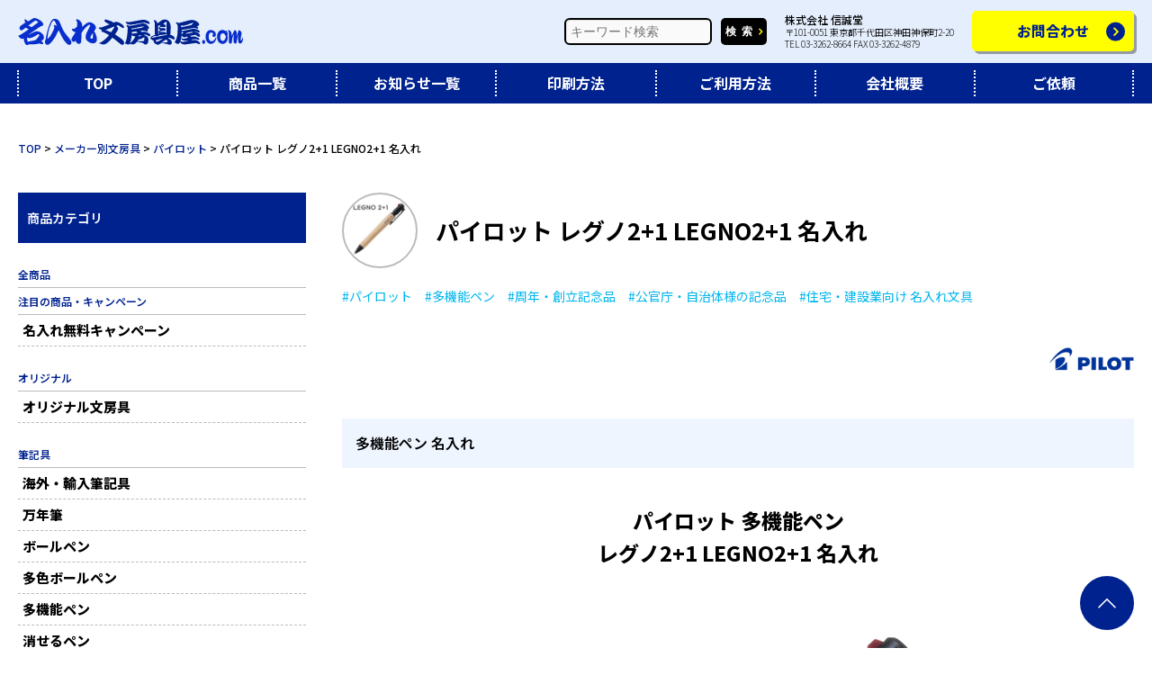

--- FILE ---
content_type: text/html; charset=UTF-8
request_url: https://www.nairebunboguya.com/LEGNO21.html
body_size: 110542
content:
<!DOCTYPE html>
<html dir="ltr" lang="ja" prefix="og: https://ogp.me/ns#" class="no-js no-svg">
<head>
<!-- Global site tag (gtag.js) - Google Analytics -->
<script async src="https://www.googletagmanager.com/gtag/js?id=UA-62912852-1"></script>
<script>
  window.dataLayer = window.dataLayer || [];
  function gtag(){dataLayer.push(arguments);}
  gtag('js', new Date());

  gtag('config', 'UA-62912852-1');
</script>
<meta charset="UTF-8">
<meta http-equiv="X-UA-Compatible" content="IE=edge,chrome=1">
<meta name="viewport" content="width=750">
<link rel="profile" href="http://gmpg.org/xfn/11">

<link rel="shortcut icon" href="/favicon.ico">
<link rel="apple-touch-icon-precomposed" href="/apple-touch-icon.png">

<title>パイロット レグノ2+1 LEGNO2+1 名入れ | 名入れ文房具屋ドットコム</title>

		<!-- All in One SEO 4.5.8 - aioseo.com -->
		<meta name="description" content="パイロット レグノ 2+1 名入れは会社の名前やロゴを印刷すればノベルティ・販促品・記念品に最適です。お客様にあった高品質の日本製,ハードメイプル材を軸全体に使用したスライドレバー式多機能筆記具、レグノ 2+1 名入れをご御提案致します。高機能・高品質の複合筆記具、レグノ 2+1 名入れをおすすめです。パイロット レグノ 2+1 LEGNO 2+1 名入れなら文房具専門店の名入れ文房具 名入れ文房具屋ドットコム" />
		<meta name="robots" content="max-image-preview:large" />
		<link rel="canonical" href="https://www.nairebunboguya.com/LEGNO21.html" />
		<meta name="generator" content="All in One SEO (AIOSEO) 4.5.8" />
		<meta property="og:locale" content="ja_JP" />
		<meta property="og:site_name" content="名入れ文房具屋ドットコム |" />
		<meta property="og:type" content="article" />
		<meta property="og:title" content="パイロット レグノ2+1 LEGNO2+1 名入れ | 名入れ文房具屋ドットコム" />
		<meta property="og:description" content="パイロット レグノ 2+1 名入れは会社の名前やロゴを印刷すればノベルティ・販促品・記念品に最適です。お客様にあった高品質の日本製,ハードメイプル材を軸全体に使用したスライドレバー式多機能筆記具、レグノ 2+1 名入れをご御提案致します。高機能・高品質の複合筆記具、レグノ 2+1 名入れをおすすめです。パイロット レグノ 2+1 LEGNO 2+1 名入れなら文房具専門店の名入れ文房具 名入れ文房具屋ドットコム" />
		<meta property="og:url" content="https://www.nairebunboguya.com/LEGNO21.html" />
		<meta property="og:image" content="https://www.nairebunboguya.com/wp-content/uploads/2023/02/BKHLE-2SK-M_4.jpg" />
		<meta property="og:image:secure_url" content="https://www.nairebunboguya.com/wp-content/uploads/2023/02/BKHLE-2SK-M_4.jpg" />
		<meta property="og:image:width" content="500" />
		<meta property="og:image:height" content="500" />
		<meta property="article:published_time" content="2023-02-02T12:02:40+00:00" />
		<meta property="article:modified_time" content="2023-02-02T12:08:14+00:00" />
		<meta name="twitter:card" content="summary_large_image" />
		<meta name="twitter:title" content="パイロット レグノ2+1 LEGNO2+1 名入れ | 名入れ文房具屋ドットコム" />
		<meta name="twitter:description" content="パイロット レグノ 2+1 名入れは会社の名前やロゴを印刷すればノベルティ・販促品・記念品に最適です。お客様にあった高品質の日本製,ハードメイプル材を軸全体に使用したスライドレバー式多機能筆記具、レグノ 2+1 名入れをご御提案致します。高機能・高品質の複合筆記具、レグノ 2+1 名入れをおすすめです。パイロット レグノ 2+1 LEGNO 2+1 名入れなら文房具専門店の名入れ文房具 名入れ文房具屋ドットコム" />
		<meta name="twitter:image" content="https://www.nairebunboguya.com/wp-content/uploads/2023/02/BKHLE-2SK-M_4.jpg" />
		<script type="application/ld+json" class="aioseo-schema">
			{"@context":"https:\/\/schema.org","@graph":[{"@type":"BlogPosting","@id":"https:\/\/www.nairebunboguya.com\/LEGNO21.html#blogposting","name":"\u30d1\u30a4\u30ed\u30c3\u30c8 \u30ec\u30b0\u30ce2+1 LEGNO2+1 \u540d\u5165\u308c | \u540d\u5165\u308c\u6587\u623f\u5177\u5c4b\u30c9\u30c3\u30c8\u30b3\u30e0","headline":"\u30d1\u30a4\u30ed\u30c3\u30c8 \u30ec\u30b0\u30ce2+1 LEGNO2+1 \u540d\u5165\u308c","author":{"@id":"https:\/\/www.nairebunboguya.com\/author\/editor-naire#author"},"publisher":{"@id":"https:\/\/www.nairebunboguya.com\/#organization"},"datePublished":"2023-02-02T21:02:40+09:00","dateModified":"2023-02-02T21:08:14+09:00","inLanguage":"ja","mainEntityOfPage":{"@id":"https:\/\/www.nairebunboguya.com\/LEGNO21.html#webpage"},"isPartOf":{"@id":"https:\/\/www.nairebunboguya.com\/LEGNO21.html#webpage"},"articleSection":"\u5168\u5546\u54c1, \u30d1\u30a4\u30ed\u30c3\u30c8, \u591a\u6a5f\u80fd\u30da\u30f3, \u5468\u5e74\u30fb\u5275\u7acb\u8a18\u5ff5\u54c1, \u516c\u5b98\u5e81\u30fb\u81ea\u6cbb\u4f53\u69d8\u306e\u8a18\u5ff5\u54c1, \u4f4f\u5b85\u30fb\u5efa\u8a2d\u696d\u5411\u3051 \u540d\u5165\u308c\u6587\u5177"},{"@type":"BreadcrumbList","@id":"https:\/\/www.nairebunboguya.com\/LEGNO21.html#breadcrumblist","itemListElement":[{"@type":"ListItem","@id":"https:\/\/www.nairebunboguya.com\/#listItem","position":1,"name":"\u5bb6"}]},{"@type":"Organization","@id":"https:\/\/www.nairebunboguya.com\/#organization","name":"\u540d\u5165\u308c\u6587\u623f\u5177\u5c4b\u30c9\u30c3\u30c8\u30b3\u30e0","url":"https:\/\/www.nairebunboguya.com\/"},{"@type":"Person","@id":"https:\/\/www.nairebunboguya.com\/author\/editor-naire#author","url":"https:\/\/www.nairebunboguya.com\/author\/editor-naire","name":"editor-naire"},{"@type":"WebPage","@id":"https:\/\/www.nairebunboguya.com\/LEGNO21.html#webpage","url":"https:\/\/www.nairebunboguya.com\/LEGNO21.html","name":"\u30d1\u30a4\u30ed\u30c3\u30c8 \u30ec\u30b0\u30ce2+1 LEGNO2+1 \u540d\u5165\u308c | \u540d\u5165\u308c\u6587\u623f\u5177\u5c4b\u30c9\u30c3\u30c8\u30b3\u30e0","description":"\u30d1\u30a4\u30ed\u30c3\u30c8 \u30ec\u30b0\u30ce 2+1 \u540d\u5165\u308c\u306f\u4f1a\u793e\u306e\u540d\u524d\u3084\u30ed\u30b4\u3092\u5370\u5237\u3059\u308c\u3070\u30ce\u30d9\u30eb\u30c6\u30a3\u30fb\u8ca9\u4fc3\u54c1\u30fb\u8a18\u5ff5\u54c1\u306b\u6700\u9069\u3067\u3059\u3002\u304a\u5ba2\u69d8\u306b\u3042\u3063\u305f\u9ad8\u54c1\u8cea\u306e\u65e5\u672c\u88fd,\u30cf\u30fc\u30c9\u30e1\u30a4\u30d7\u30eb\u6750\u3092\u8ef8\u5168\u4f53\u306b\u4f7f\u7528\u3057\u305f\u30b9\u30e9\u30a4\u30c9\u30ec\u30d0\u30fc\u5f0f\u591a\u6a5f\u80fd\u7b46\u8a18\u5177\u3001\u30ec\u30b0\u30ce 2+1 \u540d\u5165\u308c\u3092\u3054\u5fa1\u63d0\u6848\u81f4\u3057\u307e\u3059\u3002\u9ad8\u6a5f\u80fd\u30fb\u9ad8\u54c1\u8cea\u306e\u8907\u5408\u7b46\u8a18\u5177\u3001\u30ec\u30b0\u30ce 2+1 \u540d\u5165\u308c\u3092\u304a\u3059\u3059\u3081\u3067\u3059\u3002\u30d1\u30a4\u30ed\u30c3\u30c8 \u30ec\u30b0\u30ce 2+1 LEGNO 2+1 \u540d\u5165\u308c\u306a\u3089\u6587\u623f\u5177\u5c02\u9580\u5e97\u306e\u540d\u5165\u308c\u6587\u623f\u5177 \u540d\u5165\u308c\u6587\u623f\u5177\u5c4b\u30c9\u30c3\u30c8\u30b3\u30e0","inLanguage":"ja","isPartOf":{"@id":"https:\/\/www.nairebunboguya.com\/#website"},"breadcrumb":{"@id":"https:\/\/www.nairebunboguya.com\/LEGNO21.html#breadcrumblist"},"author":{"@id":"https:\/\/www.nairebunboguya.com\/author\/editor-naire#author"},"creator":{"@id":"https:\/\/www.nairebunboguya.com\/author\/editor-naire#author"},"datePublished":"2023-02-02T21:02:40+09:00","dateModified":"2023-02-02T21:08:14+09:00"},{"@type":"WebSite","@id":"https:\/\/www.nairebunboguya.com\/#website","url":"https:\/\/www.nairebunboguya.com\/","name":"\u540d\u5165\u308c\u6587\u623f\u5177\u5c4b\u30c9\u30c3\u30c8\u30b3\u30e0","inLanguage":"ja","publisher":{"@id":"https:\/\/www.nairebunboguya.com\/#organization"}}]}
		</script>
		<!-- All in One SEO -->

<link rel='dns-prefetch' href='//unpkg.com' />
<link rel="alternate" title="oEmbed (JSON)" type="application/json+oembed" href="https://www.nairebunboguya.com/wp-json/oembed/1.0/embed?url=https%3A%2F%2Fwww.nairebunboguya.com%2FLEGNO21.html" />
<link rel="alternate" title="oEmbed (XML)" type="text/xml+oembed" href="https://www.nairebunboguya.com/wp-json/oembed/1.0/embed?url=https%3A%2F%2Fwww.nairebunboguya.com%2FLEGNO21.html&#038;format=xml" />
<style id='wp-img-auto-sizes-contain-inline-css' type='text/css'>
img:is([sizes=auto i],[sizes^="auto," i]){contain-intrinsic-size:3000px 1500px}
/*# sourceURL=wp-img-auto-sizes-contain-inline-css */
</style>
<style id='wp-emoji-styles-inline-css' type='text/css'>

	img.wp-smiley, img.emoji {
		display: inline !important;
		border: none !important;
		box-shadow: none !important;
		height: 1em !important;
		width: 1em !important;
		margin: 0 0.07em !important;
		vertical-align: -0.1em !important;
		background: none !important;
		padding: 0 !important;
	}
/*# sourceURL=wp-emoji-styles-inline-css */
</style>
<style id='wp-block-library-inline-css' type='text/css'>
:root{--wp-block-synced-color:#7a00df;--wp-block-synced-color--rgb:122,0,223;--wp-bound-block-color:var(--wp-block-synced-color);--wp-editor-canvas-background:#ddd;--wp-admin-theme-color:#007cba;--wp-admin-theme-color--rgb:0,124,186;--wp-admin-theme-color-darker-10:#006ba1;--wp-admin-theme-color-darker-10--rgb:0,107,160.5;--wp-admin-theme-color-darker-20:#005a87;--wp-admin-theme-color-darker-20--rgb:0,90,135;--wp-admin-border-width-focus:2px}@media (min-resolution:192dpi){:root{--wp-admin-border-width-focus:1.5px}}.wp-element-button{cursor:pointer}:root .has-very-light-gray-background-color{background-color:#eee}:root .has-very-dark-gray-background-color{background-color:#313131}:root .has-very-light-gray-color{color:#eee}:root .has-very-dark-gray-color{color:#313131}:root .has-vivid-green-cyan-to-vivid-cyan-blue-gradient-background{background:linear-gradient(135deg,#00d084,#0693e3)}:root .has-purple-crush-gradient-background{background:linear-gradient(135deg,#34e2e4,#4721fb 50%,#ab1dfe)}:root .has-hazy-dawn-gradient-background{background:linear-gradient(135deg,#faaca8,#dad0ec)}:root .has-subdued-olive-gradient-background{background:linear-gradient(135deg,#fafae1,#67a671)}:root .has-atomic-cream-gradient-background{background:linear-gradient(135deg,#fdd79a,#004a59)}:root .has-nightshade-gradient-background{background:linear-gradient(135deg,#330968,#31cdcf)}:root .has-midnight-gradient-background{background:linear-gradient(135deg,#020381,#2874fc)}:root{--wp--preset--font-size--normal:16px;--wp--preset--font-size--huge:42px}.has-regular-font-size{font-size:1em}.has-larger-font-size{font-size:2.625em}.has-normal-font-size{font-size:var(--wp--preset--font-size--normal)}.has-huge-font-size{font-size:var(--wp--preset--font-size--huge)}.has-text-align-center{text-align:center}.has-text-align-left{text-align:left}.has-text-align-right{text-align:right}.has-fit-text{white-space:nowrap!important}#end-resizable-editor-section{display:none}.aligncenter{clear:both}.items-justified-left{justify-content:flex-start}.items-justified-center{justify-content:center}.items-justified-right{justify-content:flex-end}.items-justified-space-between{justify-content:space-between}.screen-reader-text{border:0;clip-path:inset(50%);height:1px;margin:-1px;overflow:hidden;padding:0;position:absolute;width:1px;word-wrap:normal!important}.screen-reader-text:focus{background-color:#ddd;clip-path:none;color:#444;display:block;font-size:1em;height:auto;left:5px;line-height:normal;padding:15px 23px 14px;text-decoration:none;top:5px;width:auto;z-index:100000}html :where(.has-border-color){border-style:solid}html :where([style*=border-top-color]){border-top-style:solid}html :where([style*=border-right-color]){border-right-style:solid}html :where([style*=border-bottom-color]){border-bottom-style:solid}html :where([style*=border-left-color]){border-left-style:solid}html :where([style*=border-width]){border-style:solid}html :where([style*=border-top-width]){border-top-style:solid}html :where([style*=border-right-width]){border-right-style:solid}html :where([style*=border-bottom-width]){border-bottom-style:solid}html :where([style*=border-left-width]){border-left-style:solid}html :where(img[class*=wp-image-]){height:auto;max-width:100%}:where(figure){margin:0 0 1em}html :where(.is-position-sticky){--wp-admin--admin-bar--position-offset:var(--wp-admin--admin-bar--height,0px)}@media screen and (max-width:600px){html :where(.is-position-sticky){--wp-admin--admin-bar--position-offset:0px}}

/*# sourceURL=wp-block-library-inline-css */
</style><style id='wp-block-categories-inline-css' type='text/css'>
.wp-block-categories{box-sizing:border-box}.wp-block-categories.alignleft{margin-right:2em}.wp-block-categories.alignright{margin-left:2em}.wp-block-categories.wp-block-categories-dropdown.aligncenter{text-align:center}.wp-block-categories .wp-block-categories__label{display:block;width:100%}
/*# sourceURL=https://www.nairebunboguya.com/wp-includes/blocks/categories/style.min.css */
</style>
<style id='wp-block-heading-inline-css' type='text/css'>
h1:where(.wp-block-heading).has-background,h2:where(.wp-block-heading).has-background,h3:where(.wp-block-heading).has-background,h4:where(.wp-block-heading).has-background,h5:where(.wp-block-heading).has-background,h6:where(.wp-block-heading).has-background{padding:1.25em 2.375em}h1.has-text-align-left[style*=writing-mode]:where([style*=vertical-lr]),h1.has-text-align-right[style*=writing-mode]:where([style*=vertical-rl]),h2.has-text-align-left[style*=writing-mode]:where([style*=vertical-lr]),h2.has-text-align-right[style*=writing-mode]:where([style*=vertical-rl]),h3.has-text-align-left[style*=writing-mode]:where([style*=vertical-lr]),h3.has-text-align-right[style*=writing-mode]:where([style*=vertical-rl]),h4.has-text-align-left[style*=writing-mode]:where([style*=vertical-lr]),h4.has-text-align-right[style*=writing-mode]:where([style*=vertical-rl]),h5.has-text-align-left[style*=writing-mode]:where([style*=vertical-lr]),h5.has-text-align-right[style*=writing-mode]:where([style*=vertical-rl]),h6.has-text-align-left[style*=writing-mode]:where([style*=vertical-lr]),h6.has-text-align-right[style*=writing-mode]:where([style*=vertical-rl]){rotate:180deg}
/*# sourceURL=https://www.nairebunboguya.com/wp-includes/blocks/heading/style.min.css */
</style>
<style id='wp-block-group-inline-css' type='text/css'>
.wp-block-group{box-sizing:border-box}:where(.wp-block-group.wp-block-group-is-layout-constrained){position:relative}
/*# sourceURL=https://www.nairebunboguya.com/wp-includes/blocks/group/style.min.css */
</style>
<style id='global-styles-inline-css' type='text/css'>
:root{--wp--preset--aspect-ratio--square: 1;--wp--preset--aspect-ratio--4-3: 4/3;--wp--preset--aspect-ratio--3-4: 3/4;--wp--preset--aspect-ratio--3-2: 3/2;--wp--preset--aspect-ratio--2-3: 2/3;--wp--preset--aspect-ratio--16-9: 16/9;--wp--preset--aspect-ratio--9-16: 9/16;--wp--preset--color--black: #000000;--wp--preset--color--cyan-bluish-gray: #abb8c3;--wp--preset--color--white: #ffffff;--wp--preset--color--pale-pink: #f78da7;--wp--preset--color--vivid-red: #cf2e2e;--wp--preset--color--luminous-vivid-orange: #ff6900;--wp--preset--color--luminous-vivid-amber: #fcb900;--wp--preset--color--light-green-cyan: #7bdcb5;--wp--preset--color--vivid-green-cyan: #00d084;--wp--preset--color--pale-cyan-blue: #8ed1fc;--wp--preset--color--vivid-cyan-blue: #0693e3;--wp--preset--color--vivid-purple: #9b51e0;--wp--preset--gradient--vivid-cyan-blue-to-vivid-purple: linear-gradient(135deg,rgb(6,147,227) 0%,rgb(155,81,224) 100%);--wp--preset--gradient--light-green-cyan-to-vivid-green-cyan: linear-gradient(135deg,rgb(122,220,180) 0%,rgb(0,208,130) 100%);--wp--preset--gradient--luminous-vivid-amber-to-luminous-vivid-orange: linear-gradient(135deg,rgb(252,185,0) 0%,rgb(255,105,0) 100%);--wp--preset--gradient--luminous-vivid-orange-to-vivid-red: linear-gradient(135deg,rgb(255,105,0) 0%,rgb(207,46,46) 100%);--wp--preset--gradient--very-light-gray-to-cyan-bluish-gray: linear-gradient(135deg,rgb(238,238,238) 0%,rgb(169,184,195) 100%);--wp--preset--gradient--cool-to-warm-spectrum: linear-gradient(135deg,rgb(74,234,220) 0%,rgb(151,120,209) 20%,rgb(207,42,186) 40%,rgb(238,44,130) 60%,rgb(251,105,98) 80%,rgb(254,248,76) 100%);--wp--preset--gradient--blush-light-purple: linear-gradient(135deg,rgb(255,206,236) 0%,rgb(152,150,240) 100%);--wp--preset--gradient--blush-bordeaux: linear-gradient(135deg,rgb(254,205,165) 0%,rgb(254,45,45) 50%,rgb(107,0,62) 100%);--wp--preset--gradient--luminous-dusk: linear-gradient(135deg,rgb(255,203,112) 0%,rgb(199,81,192) 50%,rgb(65,88,208) 100%);--wp--preset--gradient--pale-ocean: linear-gradient(135deg,rgb(255,245,203) 0%,rgb(182,227,212) 50%,rgb(51,167,181) 100%);--wp--preset--gradient--electric-grass: linear-gradient(135deg,rgb(202,248,128) 0%,rgb(113,206,126) 100%);--wp--preset--gradient--midnight: linear-gradient(135deg,rgb(2,3,129) 0%,rgb(40,116,252) 100%);--wp--preset--font-size--small: 13px;--wp--preset--font-size--medium: 20px;--wp--preset--font-size--large: 36px;--wp--preset--font-size--x-large: 42px;--wp--preset--spacing--20: 0.44rem;--wp--preset--spacing--30: 0.67rem;--wp--preset--spacing--40: 1rem;--wp--preset--spacing--50: 1.5rem;--wp--preset--spacing--60: 2.25rem;--wp--preset--spacing--70: 3.38rem;--wp--preset--spacing--80: 5.06rem;--wp--preset--shadow--natural: 6px 6px 9px rgba(0, 0, 0, 0.2);--wp--preset--shadow--deep: 12px 12px 50px rgba(0, 0, 0, 0.4);--wp--preset--shadow--sharp: 6px 6px 0px rgba(0, 0, 0, 0.2);--wp--preset--shadow--outlined: 6px 6px 0px -3px rgb(255, 255, 255), 6px 6px rgb(0, 0, 0);--wp--preset--shadow--crisp: 6px 6px 0px rgb(0, 0, 0);}:where(.is-layout-flex){gap: 0.5em;}:where(.is-layout-grid){gap: 0.5em;}body .is-layout-flex{display: flex;}.is-layout-flex{flex-wrap: wrap;align-items: center;}.is-layout-flex > :is(*, div){margin: 0;}body .is-layout-grid{display: grid;}.is-layout-grid > :is(*, div){margin: 0;}:where(.wp-block-columns.is-layout-flex){gap: 2em;}:where(.wp-block-columns.is-layout-grid){gap: 2em;}:where(.wp-block-post-template.is-layout-flex){gap: 1.25em;}:where(.wp-block-post-template.is-layout-grid){gap: 1.25em;}.has-black-color{color: var(--wp--preset--color--black) !important;}.has-cyan-bluish-gray-color{color: var(--wp--preset--color--cyan-bluish-gray) !important;}.has-white-color{color: var(--wp--preset--color--white) !important;}.has-pale-pink-color{color: var(--wp--preset--color--pale-pink) !important;}.has-vivid-red-color{color: var(--wp--preset--color--vivid-red) !important;}.has-luminous-vivid-orange-color{color: var(--wp--preset--color--luminous-vivid-orange) !important;}.has-luminous-vivid-amber-color{color: var(--wp--preset--color--luminous-vivid-amber) !important;}.has-light-green-cyan-color{color: var(--wp--preset--color--light-green-cyan) !important;}.has-vivid-green-cyan-color{color: var(--wp--preset--color--vivid-green-cyan) !important;}.has-pale-cyan-blue-color{color: var(--wp--preset--color--pale-cyan-blue) !important;}.has-vivid-cyan-blue-color{color: var(--wp--preset--color--vivid-cyan-blue) !important;}.has-vivid-purple-color{color: var(--wp--preset--color--vivid-purple) !important;}.has-black-background-color{background-color: var(--wp--preset--color--black) !important;}.has-cyan-bluish-gray-background-color{background-color: var(--wp--preset--color--cyan-bluish-gray) !important;}.has-white-background-color{background-color: var(--wp--preset--color--white) !important;}.has-pale-pink-background-color{background-color: var(--wp--preset--color--pale-pink) !important;}.has-vivid-red-background-color{background-color: var(--wp--preset--color--vivid-red) !important;}.has-luminous-vivid-orange-background-color{background-color: var(--wp--preset--color--luminous-vivid-orange) !important;}.has-luminous-vivid-amber-background-color{background-color: var(--wp--preset--color--luminous-vivid-amber) !important;}.has-light-green-cyan-background-color{background-color: var(--wp--preset--color--light-green-cyan) !important;}.has-vivid-green-cyan-background-color{background-color: var(--wp--preset--color--vivid-green-cyan) !important;}.has-pale-cyan-blue-background-color{background-color: var(--wp--preset--color--pale-cyan-blue) !important;}.has-vivid-cyan-blue-background-color{background-color: var(--wp--preset--color--vivid-cyan-blue) !important;}.has-vivid-purple-background-color{background-color: var(--wp--preset--color--vivid-purple) !important;}.has-black-border-color{border-color: var(--wp--preset--color--black) !important;}.has-cyan-bluish-gray-border-color{border-color: var(--wp--preset--color--cyan-bluish-gray) !important;}.has-white-border-color{border-color: var(--wp--preset--color--white) !important;}.has-pale-pink-border-color{border-color: var(--wp--preset--color--pale-pink) !important;}.has-vivid-red-border-color{border-color: var(--wp--preset--color--vivid-red) !important;}.has-luminous-vivid-orange-border-color{border-color: var(--wp--preset--color--luminous-vivid-orange) !important;}.has-luminous-vivid-amber-border-color{border-color: var(--wp--preset--color--luminous-vivid-amber) !important;}.has-light-green-cyan-border-color{border-color: var(--wp--preset--color--light-green-cyan) !important;}.has-vivid-green-cyan-border-color{border-color: var(--wp--preset--color--vivid-green-cyan) !important;}.has-pale-cyan-blue-border-color{border-color: var(--wp--preset--color--pale-cyan-blue) !important;}.has-vivid-cyan-blue-border-color{border-color: var(--wp--preset--color--vivid-cyan-blue) !important;}.has-vivid-purple-border-color{border-color: var(--wp--preset--color--vivid-purple) !important;}.has-vivid-cyan-blue-to-vivid-purple-gradient-background{background: var(--wp--preset--gradient--vivid-cyan-blue-to-vivid-purple) !important;}.has-light-green-cyan-to-vivid-green-cyan-gradient-background{background: var(--wp--preset--gradient--light-green-cyan-to-vivid-green-cyan) !important;}.has-luminous-vivid-amber-to-luminous-vivid-orange-gradient-background{background: var(--wp--preset--gradient--luminous-vivid-amber-to-luminous-vivid-orange) !important;}.has-luminous-vivid-orange-to-vivid-red-gradient-background{background: var(--wp--preset--gradient--luminous-vivid-orange-to-vivid-red) !important;}.has-very-light-gray-to-cyan-bluish-gray-gradient-background{background: var(--wp--preset--gradient--very-light-gray-to-cyan-bluish-gray) !important;}.has-cool-to-warm-spectrum-gradient-background{background: var(--wp--preset--gradient--cool-to-warm-spectrum) !important;}.has-blush-light-purple-gradient-background{background: var(--wp--preset--gradient--blush-light-purple) !important;}.has-blush-bordeaux-gradient-background{background: var(--wp--preset--gradient--blush-bordeaux) !important;}.has-luminous-dusk-gradient-background{background: var(--wp--preset--gradient--luminous-dusk) !important;}.has-pale-ocean-gradient-background{background: var(--wp--preset--gradient--pale-ocean) !important;}.has-electric-grass-gradient-background{background: var(--wp--preset--gradient--electric-grass) !important;}.has-midnight-gradient-background{background: var(--wp--preset--gradient--midnight) !important;}.has-small-font-size{font-size: var(--wp--preset--font-size--small) !important;}.has-medium-font-size{font-size: var(--wp--preset--font-size--medium) !important;}.has-large-font-size{font-size: var(--wp--preset--font-size--large) !important;}.has-x-large-font-size{font-size: var(--wp--preset--font-size--x-large) !important;}
/*# sourceURL=global-styles-inline-css */
</style>

<style id='classic-theme-styles-inline-css' type='text/css'>
/*! This file is auto-generated */
.wp-block-button__link{color:#fff;background-color:#32373c;border-radius:9999px;box-shadow:none;text-decoration:none;padding:calc(.667em + 2px) calc(1.333em + 2px);font-size:1.125em}.wp-block-file__button{background:#32373c;color:#fff;text-decoration:none}
/*# sourceURL=/wp-includes/css/classic-themes.min.css */
</style>
<link rel='stylesheet' id='h_do-style-mCustomScrollbar-css' href='https://www.nairebunboguya.com/wp-content/themes/h-do/assets/css/jquery.mCustomScrollbar.css?ver=1.0' type='text/css' media='all' />
<link rel='stylesheet' id='h_do-style-swiper-css' href='https://unpkg.com/swiper/swiper-bundle.min.css?ver=1.0' type='text/css' media='all' />
<link rel='stylesheet' id='h_do-style-colorbox-css' href='https://www.nairebunboguya.com/wp-content/themes/h-do/assets/css/colorbox.css?ver=1.0' type='text/css' media='all' />
<link rel='stylesheet' id='h_do-style-icon-css' href='https://www.nairebunboguya.com/wp-content/themes/h-do/assets/css/icon.css?ver=1.0' type='text/css' media='all' />
<link rel='stylesheet' id='h_do-style-menu_trigger-css' href='https://www.nairebunboguya.com/wp-content/themes/h-do/assets/css/menu_trigger.css?ver=1.2' type='text/css' media='all' />
<link rel='stylesheet' id='h_do-style-common-css' href='https://www.nairebunboguya.com/wp-content/themes/h-do/assets/css/common.css?ver=1.3' type='text/css' media='all' />
<link rel='stylesheet' id='h_do-style-sp-css' href='https://www.nairebunboguya.com/wp-content/themes/h-do/assets/css/sp.css?ver=1.0' type='text/css' media='all' />
<script type="text/javascript" src="https://www.nairebunboguya.com/wp-includes/js/jquery/jquery.min.js?ver=3.7.1" id="jquery-core-js"></script>
<script type="text/javascript" src="https://www.nairebunboguya.com/wp-includes/js/jquery/jquery-migrate.min.js?ver=3.4.1" id="jquery-migrate-js"></script>
<link rel="https://api.w.org/" href="https://www.nairebunboguya.com/wp-json/" /><link rel="alternate" title="JSON" type="application/json" href="https://www.nairebunboguya.com/wp-json/wp/v2/posts/12331" /><link rel='shortlink' href='https://www.nairebunboguya.com/?p=12331' />
<noscript><style>.lazyload[data-src]{display:none !important;}</style></noscript><style>.lazyload{background-image:none !important;}.lazyload:before{background-image:none !important;}</style></head>

<body class="wp-singular post-template-default single single-post postid-12331 single-format-standard wp-theme-h-do loading">
<script>
  (function(i,s,o,g,r,a,m){i['GoogleAnalyticsObject']=r;i[r]=i[r]||function(){
  (i[r].q=i[r].q||[]).push(arguments)},i[r].l=1*new Date();a=s.createElement(o),
  m=s.getElementsByTagName(o)[0];a.async=1;a.src=g;m.parentNode.insertBefore(a,m)
  })(window,document,'script','//www.google-analytics.com/analytics.js','ga');

  ga('create', 'UA-62912852-1', 'auto');
  ga('send', 'pageview');

</script>
<div id="loader">
<div class="loader_inside">
<div class="circle">Loading...</div>
<span class="percent"><span class="count">0</span>%</span></div>
</div>
<div id="load_imgs"> </div>
<div id="wrapper">
<header id="header">
<div class="inside flex">
<h1 class="site-title"><a href="/" rel="home" title="名入れ文房具屋ドットコム"><img src="[data-uri]" alt="名入れ文房具屋ドットコム" data-src="https://www.nairebunboguya.com/wp-content/themes/h-do/assets/img/logo.svg?" decoding="async" class="lazyload"><noscript><img src="https://www.nairebunboguya.com/wp-content/themes/h-do/assets/img/logo.svg?" alt="名入れ文房具屋ドットコム" data-eio="l"></noscript></a></h1>

<div class="shoulder">
<div class="search_box">
<form role="search" method="get" class="search-form" action="https://www.nairebunboguya.com/">
<label for="search-form-69814cd452f0b"> <span class="screen-reader-text">検索:</span> </label>
<input type="search" id="search-form-69814cd452f0b" class="search-field" placeholder="キーワード検索" value="" name="s">
<input type="hidden" name="post_type[]" value="post">
<div class="bt"><button type="submit" class="search-submit">検索</button></div>
</form>
</div>
<address><strong>株式会社 信誠堂</strong><br>
〒101-0051 東京都千代田区神田神保町2-20<br>
TEL 03-3262-8664 FAX 03-3262-4879</address>
<div class="bt"><a href="/form.html">お問合わせ</a></div>
</div>

</div>
<nav id="site-navigation" class="navigation" role="navigation">
<div class="inside">
<div class="menu-gnavi-container"><ul id="global_navi" class="menu"><li id="menu-item-18" class="menu-item menu-item-type-post_type menu-item-object-page menu-item-home menu-item-18"><a href="https://www.nairebunboguya.com/">TOP</a></li>
<li id="menu-item-10773" class="menu-item menu-item-type-taxonomy menu-item-object-category current-post-ancestor current-menu-parent current-post-parent menu-item-10773"><a href="https://www.nairebunboguya.com/category/all">商品一覧</a></li>
<li id="menu-item-10774" class="menu-item menu-item-type-post_type_archive menu-item-object-news menu-item-10774"><a href="https://www.nairebunboguya.com/news">お知らせ一覧</a></li>
<li id="menu-item-21" class="menu-item menu-item-type-post_type menu-item-object-page menu-item-21"><a href="https://www.nairebunboguya.com/insatu.html">印刷方法</a></li>
<li id="menu-item-29" class="menu-item menu-item-type-post_type menu-item-object-page menu-item-29"><a href="https://www.nairebunboguya.com/usage.html">ご利用方法</a></li>
<li id="menu-item-20" class="menu-item menu-item-type-post_type menu-item-object-page menu-item-20"><a href="https://www.nairebunboguya.com/company.html">会社概要</a></li>
<li id="menu-item-19" class="menu-item menu-item-type-post_type menu-item-object-page menu-item-19"><a href="https://www.nairebunboguya.com/form.html">ご依頼</a></li>
</ul></div></div>
</nav>
<!-- #site-navigation --> 
</header>
<!-- #header -->
<div class="breadcrumbs" typeof="BreadcrumbList" vocab="https://schema.org/">
<div class="inside">
<!-- Breadcrumb NavXT 7.3.0 -->
<span property="itemListElement" typeof="ListItem"><a property="item" typeof="WebPage" title="Go to 名入れ文房具屋ドットコム." href="https://www.nairebunboguya.com" class="home" ><span property="name">TOP</span></a><meta property="position" content="1"></span> &gt; <span property="itemListElement" typeof="ListItem"><a property="item" typeof="WebPage" title="Go to the メーカー別文房具 カテゴリー archives." href="https://www.nairebunboguya.com/category/makers" class="taxonomy category" ><span property="name">メーカー別文房具</span></a><meta property="position" content="2"></span> &gt; <span property="itemListElement" typeof="ListItem"><a property="item" typeof="WebPage" title="Go to the パイロット カテゴリー archives." href="https://www.nairebunboguya.com/category/makers/pilot" class="taxonomy category" ><span property="name">パイロット</span></a><meta property="position" content="3"></span> &gt; <span property="itemListElement" typeof="ListItem"><span property="name" class="post post-post current-item">パイロット レグノ2+1 LEGNO2+1 名入れ</span><meta property="url" content="https://www.nairebunboguya.com/LEGNO21.html"><meta property="position" content="4"></span></div>
</div>

<main id="main" class="site-main" role="main">

<div class="content_body inside">

<div id="secondary" class="widget-area" role="complementary" aria-label="ブログサイドバー">
	<section id="block-3" class="widget widget_block">
<div class="wp-block-group"><div class="wp-block-group__inner-container is-layout-flow wp-block-group-is-layout-flow">
<h2 class="wp-block-heading">商品カテゴリ</h2>
</div></div>
</section><section id="block-4" class="widget widget_block">
<div class="wp-block-group"><div class="wp-block-group__inner-container is-layout-flow wp-block-group-is-layout-flow"><ul class="wp-block-categories-list wp-block-categories">	<li class="cat-item cat-item-1"><a href="https://www.nairebunboguya.com/category/all">全商品</a>
</li>
	<li class="cat-item cat-item-151"><a href="https://www.nairebunboguya.com/category/attention">注目の商品・キャンペーン</a>
<ul class='children'>
	<li class="cat-item cat-item-29"><a href="https://www.nairebunboguya.com/category/attention/nairemuryo">名入れ無料キャンペーン</a>
</li>
</ul>
</li>
	<li class="cat-item cat-item-4"><a href="https://www.nairebunboguya.com/category/original">オリジナル</a>
<ul class='children'>
	<li class="cat-item cat-item-24"><a href="https://www.nairebunboguya.com/category/original/orijinaru">オリジナル文房具</a>
</li>
</ul>
</li>
	<li class="cat-item cat-item-5"><a href="https://www.nairebunboguya.com/category/pens">筆記具</a>
<ul class='children'>
	<li class="cat-item cat-item-72"><a href="https://www.nairebunboguya.com/category/pens/Yunyuhikkigu">海外・輸入筆記具</a>
</li>
	<li class="cat-item cat-item-121"><a href="https://www.nairebunboguya.com/category/pens/fountainpen">万年筆</a>
</li>
	<li class="cat-item cat-item-114"><a href="https://www.nairebunboguya.com/category/pens/ballpen">ボールペン</a>
</li>
	<li class="cat-item cat-item-14"><a href="https://www.nairebunboguya.com/category/pens/colorballpen">多色ボールペン</a>
</li>
	<li class="cat-item cat-item-67"><a href="https://www.nairebunboguya.com/category/pens/takinou">多機能ペン</a>
</li>
	<li class="cat-item cat-item-95"><a href="https://www.nairebunboguya.com/category/pens/erasablepen">消せるペン</a>
</li>
	<li class="cat-item cat-item-59"><a href="https://www.nairebunboguya.com/category/pens/stylus">スタイラスペン</a>
</li>
	<li class="cat-item cat-item-19"><a href="https://www.nairebunboguya.com/category/pens/QRcordnaire">QRコード</a>
</li>
	<li class="cat-item cat-item-131"><a href="https://www.nairebunboguya.com/category/pens/namepen">ネームペン</a>
</li>
	<li class="cat-item cat-item-25"><a href="https://www.nairebunboguya.com/category/pens/fudepen">筆ペン</a>
</li>
	<li class="cat-item cat-item-146"><a href="https://www.nairebunboguya.com/category/pens/signpennaire">サインペン・マジック</a>
</li>
	<li class="cat-item cat-item-86"><a href="https://www.nairebunboguya.com/category/pens/keikopen">蛍光ペン</a>
</li>
	<li class="cat-item cat-item-112"><a href="https://www.nairebunboguya.com/category/pens/sharp">シャープペン</a>
</li>
	<li class="cat-item cat-item-54"><a href="https://www.nairebunboguya.com/category/pens/sharpsin">シャープ芯</a>
</li>
	<li class="cat-item cat-item-138"><a href="https://www.nairebunboguya.com/category/pens/pencil">鉛筆</a>
</li>
</ul>
</li>
	<li class="cat-item cat-item-6"><a href="https://www.nairebunboguya.com/category/files">ファイル</a>
<ul class='children'>
	<li class="cat-item cat-item-39"><a href="https://www.nairebunboguya.com/category/files/file">ファイル</a>
</li>
	<li class="cat-item cat-item-16"><a href="https://www.nairebunboguya.com/category/files/clipfile">クリップファイル</a>
</li>
	<li class="cat-item cat-item-22"><a href="https://www.nairebunboguya.com/category/files/ringfile">リングファイル</a>
</li>
	<li class="cat-item cat-item-44"><a href="https://www.nairebunboguya.com/category/files/binder">バインダー</a>
</li>
	<li class="cat-item cat-item-50"><a href="https://www.nairebunboguya.com/category/files/flatfile">紙・フラットファイル</a>
</li>
	<li class="cat-item cat-item-79"><a href="https://www.nairebunboguya.com/category/files/clearfile">クリアファイル</a>
</li>
	<li class="cat-item cat-item-103"><a href="https://www.nairebunboguya.com/category/files/cardholder">名刺ホルダー</a>
</li>
	<li class="cat-item cat-item-115"><a href="https://www.nairebunboguya.com/category/files/holder">ホルダー</a>
</li>
	<li class="cat-item cat-item-124"><a href="https://www.nairebunboguya.com/category/files/casefaile">ケースファイル</a>
</li>
	<li class="cat-item cat-item-145"><a href="https://www.nairebunboguya.com/category/files/documentfile">ドキュメントファイル</a>
</li>
</ul>
</li>
	<li class="cat-item cat-item-7"><a href="https://www.nairebunboguya.com/category/stationaries">文房具</a>
<ul class='children'>
	<li class="cat-item cat-item-188"><a href="https://www.nairebunboguya.com/category/stationaries/GIGAschool">GIGAスクール</a>
</li>
	<li class="cat-item cat-item-111"><a href="https://www.nairebunboguya.com/category/stationaries/pencase">ペンケース</a>
</li>
	<li class="cat-item cat-item-91"><a href="https://www.nairebunboguya.com/category/stationaries/stapler">ステープラー・ホッチキス</a>
</li>
	<li class="cat-item cat-item-101"><a href="https://www.nairebunboguya.com/category/stationaries/glue">のり・テープのり</a>
</li>
	<li class="cat-item cat-item-149"><a href="https://www.nairebunboguya.com/category/stationaries/shuseitape">修正テープ</a>
</li>
	<li class="cat-item cat-item-57"><a href="https://www.nairebunboguya.com/category/stationaries/jyogi">定規</a>
</li>
	<li class="cat-item cat-item-47"><a href="https://www.nairebunboguya.com/category/stationaries/notecover">ノートカバー</a>
</li>
	<li class="cat-item cat-item-144"><a href="https://www.nairebunboguya.com/category/stationaries/note">ノート</a>
</li>
	<li class="cat-item cat-item-128"><a href="https://www.nairebunboguya.com/category/stationaries/fusen">ふせん</a>
</li>
	<li class="cat-item cat-item-46"><a href="https://www.nairebunboguya.com/category/stationaries/memo">メモ</a>
</li>
	<li class="cat-item cat-item-36"><a href="https://www.nairebunboguya.com/category/stationaries/erazer">消しゴム</a>
</li>
	<li class="cat-item cat-item-31"><a href="https://www.nairebunboguya.com/category/stationaries/tapecuter">テープカッター</a>
</li>
	<li class="cat-item cat-item-56"><a href="https://www.nairebunboguya.com/category/stationaries/stamp">スタンプ・朱肉</a>
</li>
	<li class="cat-item cat-item-126"><a href="https://www.nairebunboguya.com/category/stationaries/kojinhogostamp">個人情報保護スタンプ</a>
</li>
	<li class="cat-item cat-item-88"><a href="https://www.nairebunboguya.com/category/stationaries/cutter">カッター</a>
</li>
	<li class="cat-item cat-item-96"><a href="https://www.nairebunboguya.com/category/stationaries/scissors">はさみ</a>
</li>
	<li class="cat-item cat-item-15"><a href="https://www.nairebunboguya.com/category/stationaries/pencilsharpener">鉛筆削り</a>
</li>
	<li class="cat-item cat-item-65"><a href="https://www.nairebunboguya.com/category/stationaries/punch">パンチ</a>
</li>
	<li class="cat-item cat-item-137"><a href="https://www.nairebunboguya.com/category/stationaries/magnet">マグネット</a>
</li>
	<li class="cat-item cat-item-135"><a href="https://www.nairebunboguya.com/category/stationaries/clip">クリップ</a>
</li>
	<li class="cat-item cat-item-89"><a href="https://www.nairebunboguya.com/category/stationaries/album">アルバム</a>
</li>
	<li class="cat-item cat-item-140"><a href="https://www.nairebunboguya.com/category/stationaries/komonocase">小物ケース</a>
</li>
	<li class="cat-item cat-item-55"><a href="https://www.nairebunboguya.com/category/stationaries/densibungu">電子文具</a>
</li>
	<li class="cat-item cat-item-179"><a href="https://www.nairebunboguya.com/category/stationaries/mobilebattery">モバイルバッテリー</a>
</li>
	<li class="cat-item cat-item-184"><a href="https://www.nairebunboguya.com/category/stationaries/mobilecase">モバイルケース</a>
</li>
	<li class="cat-item cat-item-148"><a href="https://www.nairebunboguya.com/category/stationaries/smartphone">スマホ・タブレットグッズ</a>
</li>
	<li class="cat-item cat-item-172"><a href="https://www.nairebunboguya.com/category/stationaries/timer">タイマー</a>
</li>
	<li class="cat-item cat-item-12"><a href="https://www.nairebunboguya.com/category/stationaries/pointer">ポインター</a>
</li>
	<li class="cat-item cat-item-100"><a href="https://www.nairebunboguya.com/category/stationaries/minibungu">ミニ文房具</a>
</li>
	<li class="cat-item cat-item-74"><a href="https://www.nairebunboguya.com/category/stationaries/stationery">文房具</a>
</li>
	<li class="cat-item cat-item-109"><a href="https://www.nairebunboguya.com/category/stationaries/leather">革製品・革小物</a>
</li>
	<li class="cat-item cat-item-26"><a href="https://www.nairebunboguya.com/category/stationaries/shoujyou">賞状・証書用品</a>
</li>
	<li class="cat-item cat-item-27"><a href="https://www.nairebunboguya.com/category/stationaries/neckstrap">ネックストラップ</a>
</li>
	<li class="cat-item cat-item-52"><a href="https://www.nairebunboguya.com/category/stationaries/ecobag">エコバッグ</a>
</li>
	<li class="cat-item cat-item-61"><a href="https://www.nairebunboguya.com/category/stationaries/loupe">ルーペ</a>
</li>
	<li class="cat-item cat-item-83"><a href="https://www.nairebunboguya.com/category/stationaries/photostand">フォトスタンド</a>
</li>
	<li class="cat-item cat-item-87"><a href="https://www.nairebunboguya.com/category/stationaries/bousai">防災用品・防災グッズ</a>
</li>
	<li class="cat-item cat-item-133"><a href="https://www.nairebunboguya.com/category/stationaries/gazai">画材</a>
</li>
	<li class="cat-item cat-item-58"><a href="https://www.nairebunboguya.com/category/stationaries/officeyohin">オフィス用品</a>
</li>
	<li class="cat-item cat-item-150"><a href="https://www.nairebunboguya.com/category/stationaries/kids">キッズ・学童用品</a>
</li>
	<li class="cat-item cat-item-60"><a href="https://www.nairebunboguya.com/category/stationaries/calendar">カレンダー</a>
</li>
</ul>
</li>
	<li class="cat-item cat-item-8"><a href="https://www.nairebunboguya.com/category/merchandise">雑貨</a>
<ul class='children'>
	<li class="cat-item cat-item-185"><a href="https://www.nairebunboguya.com/category/merchandise/umbrella">傘・レイングッズ</a>
</li>
	<li class="cat-item cat-item-183"><a href="https://www.nairebunboguya.com/category/merchandise/handyfan">ハンディファン</a>
</li>
	<li class="cat-item cat-item-177"><a href="https://www.nairebunboguya.com/category/merchandise/Oshikatsugoods">推し活グッズ</a>
</li>
	<li class="cat-item cat-item-21"><a href="https://www.nairebunboguya.com/category/merchandise/totebag">トートバッグ</a>
</li>
	<li class="cat-item cat-item-180"><a href="https://www.nairebunboguya.com/category/merchandise/blanket">ブランケット</a>
</li>
	<li class="cat-item cat-item-156"><a href="https://www.nairebunboguya.com/category/merchandise/bottle">ボトル・タンブラー</a>
</li>
	<li class="cat-item cat-item-182"><a href="https://www.nairebunboguya.com/category/merchandise/mug">マグカップ</a>
</li>
	<li class="cat-item cat-item-18"><a href="https://www.nairebunboguya.com/category/merchandise/maskcase">マスクケース</a>
</li>
	<li class="cat-item cat-item-181"><a href="https://www.nairebunboguya.com/category/merchandise/neckwarmer">ネックウォーマー</a>
</li>
	<li class="cat-item cat-item-40"><a href="https://www.nairebunboguya.com/category/merchandise/zakkalife">生活雑貨</a>
</li>
	<li class="cat-item cat-item-49"><a href="https://www.nairebunboguya.com/category/merchandise/wear">ウェア</a>
</li>
	<li class="cat-item cat-item-99"><a href="https://www.nairebunboguya.com/category/merchandise/towel">タオル・手ぬぐい</a>
</li>
	<li class="cat-item cat-item-125"><a href="https://www.nairebunboguya.com/category/merchandise/zakkavariety">バラエティ雑貨</a>
</li>
	<li class="cat-item cat-item-127"><a href="https://www.nairebunboguya.com/category/merchandise/zakka">雑貨</a>
</li>
	<li class="cat-item cat-item-134"><a href="https://www.nairebunboguya.com/category/merchandise/kitchen">キッチン用品</a>
</li>
</ul>
</li>
	<li class="cat-item cat-item-9"><a href="https://www.nairebunboguya.com/category/makers">メーカー別文房具</a>
<ul class='children'>
	<li class="cat-item cat-item-186"><a href="https://www.nairebunboguya.com/category/makers/artec">アーテック</a>
</li>
	<li class="cat-item cat-item-118"><a href="https://www.nairebunboguya.com/category/makers/kokuyo">コクヨ文房具</a>
</li>
	<li class="cat-item cat-item-42"><a href="https://www.nairebunboguya.com/category/makers/plus">プラス文房具</a>
</li>
	<li class="cat-item cat-item-143"><a href="https://www.nairebunboguya.com/category/makers/pilot">パイロット</a>
</li>
	<li class="cat-item cat-item-92"><a href="https://www.nairebunboguya.com/category/makers/mitsubisi">三菱鉛筆</a>
</li>
	<li class="cat-item cat-item-23"><a href="https://www.nairebunboguya.com/category/makers/pentel">ぺんてる</a>
</li>
	<li class="cat-item cat-item-33"><a href="https://www.nairebunboguya.com/category/makers/zebra">ゼブラ</a>
</li>
	<li class="cat-item cat-item-105"><a href="https://www.nairebunboguya.com/category/makers/tombo">トンボ鉛筆</a>
</li>
	<li class="cat-item cat-item-20"><a href="https://www.nairebunboguya.com/category/makers/seed">シード</a>
</li>
	<li class="cat-item cat-item-63"><a href="https://www.nairebunboguya.com/category/makers/sailor">セーラー万年筆</a>
</li>
	<li class="cat-item cat-item-13"><a href="https://www.nairebunboguya.com/category/makers/lihit">リヒトラブ</a>
</li>
	<li class="cat-item cat-item-38"><a href="https://www.nairebunboguya.com/category/makers/max">マックス</a>
</li>
	<li class="cat-item cat-item-84"><a href="https://www.nairebunboguya.com/category/makers/kingjim">キングジム</a>
</li>
	<li class="cat-item cat-item-51"><a href="https://www.nairebunboguya.com/category/makers/sedia">セキセイ文房具</a>
</li>
	<li class="cat-item cat-item-81"><a href="https://www.nairebunboguya.com/category/makers/craypas">サクラクレパス</a>
</li>
	<li class="cat-item cat-item-116"><a href="https://www.nairebunboguya.com/category/makers/kutsuwa">クツワ</a>
</li>
	<li class="cat-item cat-item-85"><a href="https://www.nairebunboguya.com/category/makers/maruman">マルマン</a>
</li>
	<li class="cat-item cat-item-175"><a href="https://www.nairebunboguya.com/category/makers/3M">3M</a>
</li>
	<li class="cat-item cat-item-17"><a href="https://www.nairebunboguya.com/category/makers/mmm">3M スコッチ</a>
</li>
	<li class="cat-item cat-item-43"><a href="https://www.nairebunboguya.com/category/makers/olfa">オルファカッター</a>
</li>
	<li class="cat-item cat-item-30"><a href="https://www.nairebunboguya.com/category/makers/yamato">ヤマト株式会社</a>
</li>
	<li class="cat-item cat-item-71"><a href="https://www.nairebunboguya.com/category/makers/casio">カシオ</a>
</li>
	<li class="cat-item cat-item-80"><a href="https://www.nairebunboguya.com/category/makers/shachihata">シヤチハタ</a>
</li>
	<li class="cat-item cat-item-153"><a href="https://www.nairebunboguya.com/category/makers/wemo">wemo</a>
</li>
	<li class="cat-item cat-item-155"><a href="https://www.nairebunboguya.com/category/makers/%e3%83%9f%e3%83%89%e3%83%aa">ミドリ</a>
</li>
	<li class="cat-item cat-item-167"><a href="https://www.nairebunboguya.com/category/makers/sanby">サンビー</a>
</li>
	<li class="cat-item cat-item-168"><a href="https://www.nairebunboguya.com/category/makers/%e3%83%80%e3%82%a4%e3%82%b4%e3%83%bc">ダイゴー</a>
</li>
	<li class="cat-item cat-item-169"><a href="https://www.nairebunboguya.com/category/makers/okina">オキナ</a>
</li>
	<li class="cat-item cat-item-170"><a href="https://www.nairebunboguya.com/category/makers/hinodewashi">ヒノデワシ</a>
</li>
	<li class="cat-item cat-item-174"><a href="https://www.nairebunboguya.com/category/makers/stabilo">スタビロ</a>
</li>
	<li class="cat-item cat-item-176"><a href="https://www.nairebunboguya.com/category/makers/riceresin">Rice Resin ライスレジン</a>
</li>
	<li class="cat-item cat-item-32"><a href="https://www.nairebunboguya.com/category/makers/open">オープン工業</a>
</li>
	<li class="cat-item cat-item-141"><a href="https://www.nairebunboguya.com/category/makers/sonic">ソニック</a>
</li>
	<li class="cat-item cat-item-147"><a href="https://www.nairebunboguya.com/category/makers/staedtler">ステッドラー</a>
</li>
	<li class="cat-item cat-item-34"><a href="https://www.nairebunboguya.com/category/makers/kyoeiorions">共栄プラスチック</a>
</li>
	<li class="cat-item cat-item-37"><a href="https://www.nairebunboguya.com/category/makers/canon">キャノン</a>
</li>
	<li class="cat-item cat-item-158"><a href="https://www.nairebunboguya.com/category/makers/dretec">ドリテック</a>
</li>
	<li class="cat-item cat-item-48"><a href="https://www.nairebunboguya.com/category/makers/DECO">DECO</a>
</li>
	<li class="cat-item cat-item-119"><a href="https://www.nairebunboguya.com/category/makers/reimei">レイメイ藤井</a>
</li>
	<li class="cat-item cat-item-62"><a href="https://www.nairebunboguya.com/category/makers/ohto">オート</a>
</li>
	<li class="cat-item cat-item-68"><a href="https://www.nairebunboguya.com/category/makers/apica">アピカ</a>
</li>
	<li class="cat-item cat-item-53"><a href="https://www.nairebunboguya.com/category/makers/nakabayashi">ナカバヤシ</a>
</li>
	<li class="cat-item cat-item-75"><a href="https://www.nairebunboguya.com/category/makers/asmix">アスカ</a>
</li>
	<li class="cat-item cat-item-77"><a href="https://www.nairebunboguya.com/category/makers/nichiban">ニチバン</a>
</li>
	<li class="cat-item cat-item-78"><a href="https://www.nairebunboguya.com/category/makers/kyokuto">キョクトウ・アソシエイツ</a>
</li>
	<li class="cat-item cat-item-90"><a href="https://www.nairebunboguya.com/category/makers/lion">ライオン事務機</a>
</li>
	<li class="cat-item cat-item-104"><a href="https://www.nairebunboguya.com/category/makers/kuretake">呉竹</a>
</li>
	<li class="cat-item cat-item-108"><a href="https://www.nairebunboguya.com/category/makers/correct">コレクト</a>
</li>
	<li class="cat-item cat-item-117"><a href="https://www.nairebunboguya.com/category/makers/ladonna">ラドンナ</a>
</li>
	<li class="cat-item cat-item-122"><a href="https://www.nairebunboguya.com/category/makers/sanstar">サンスター文具</a>
</li>
	<li class="cat-item cat-item-123"><a href="https://www.nairebunboguya.com/category/makers/platinum-pen">プラチナ万年筆</a>
</li>
	<li class="cat-item cat-item-130"><a href="https://www.nairebunboguya.com/category/makers/hasegawahamono">長谷川刃物</a>
</li>
	<li class="cat-item cat-item-142"><a href="https://www.nairebunboguya.com/category/makers/marklessstyle">マークレススタイル</a>
</li>
</ul>
</li>
	<li class="cat-item cat-item-10"><a href="https://www.nairebunboguya.com/category/novelties">用途別ノベルティ</a>
<ul class='children'>
	<li class="cat-item cat-item-171"><a href="https://www.nairebunboguya.com/category/novelties/summernovelty">夏のノベルティ</a>
</li>
	<li class="cat-item cat-item-178"><a href="https://www.nairebunboguya.com/category/novelties/winternovelty">冬のノベルティ</a>
</li>
	<li class="cat-item cat-item-173"><a href="https://www.nairebunboguya.com/category/novelties/anki">暗記用文房具</a>
</li>
	<li class="cat-item cat-item-157"><a href="https://www.nairebunboguya.com/category/novelties/fudosan">不動産業の記念品</a>
</li>
	<li class="cat-item cat-item-11"><a href="https://www.nairebunboguya.com/category/novelties/kojinjyoho">個人情報保護文房具</a>
</li>
	<li class="cat-item cat-item-28"><a href="https://www.nairebunboguya.com/category/novelties/konpou">梱包作業品</a>
</li>
	<li class="cat-item cat-item-41"><a href="https://www.nairebunboguya.com/category/novelties/souritsukinen">周年・創立記念品</a>
</li>
	<li class="cat-item cat-item-45"><a href="https://www.nairebunboguya.com/category/novelties/systemsoft">IT・システム・ソフトウェア会社</a>
</li>
	<li class="cat-item cat-item-66"><a href="https://www.nairebunboguya.com/category/novelties/shukatsu">就活応援グッズ</a>
</li>
	<li class="cat-item cat-item-69"><a href="https://www.nairebunboguya.com/category/novelties/ecoenvironment">ECO商品・環境商品</a>
</li>
	<li class="cat-item cat-item-70"><a href="https://www.nairebunboguya.com/category/novelties/premiumgift">プレミアムギフト</a>
</li>
	<li class="cat-item cat-item-73"><a href="https://www.nairebunboguya.com/category/novelties/opencampus">オープンキャンパスグッズ</a>
</li>
	<li class="cat-item cat-item-76"><a href="https://www.nairebunboguya.com/category/novelties/SDGs">SDGs ノベルティ 販促グッズ</a>
</li>
	<li class="cat-item cat-item-82"><a href="https://www.nairebunboguya.com/category/novelties/nyugaku">入学・入塾記念品</a>
</li>
	<li class="cat-item cat-item-93"><a href="https://www.nairebunboguya.com/category/novelties/maker">製造業・メーカー様の記念品</a>
</li>
	<li class="cat-item cat-item-94"><a href="https://www.nairebunboguya.com/category/novelties/medical">医療機関様の記念品</a>
</li>
	<li class="cat-item cat-item-97"><a href="https://www.nairebunboguya.com/category/novelties/insurance">金融・保険業様の粗品</a>
</li>
	<li class="cat-item cat-item-102"><a href="https://www.nairebunboguya.com/category/novelties/kohkin">抗菌文房具</a>
</li>
	<li class="cat-item cat-item-106"><a href="https://www.nairebunboguya.com/category/novelties/school">塾・学校様の記念品</a>
</li>
	<li class="cat-item cat-item-107"><a href="https://www.nairebunboguya.com/category/novelties/nenmatsu">年末・年始の御挨拶 名入れ文具</a>
</li>
	<li class="cat-item cat-item-110"><a href="https://www.nairebunboguya.com/category/novelties/yakusho">公官庁・自治体様の記念品</a>
</li>
	<li class="cat-item cat-item-113"><a href="https://www.nairebunboguya.com/category/novelties/sotsugyo">卒園・卒業記念 名入れ文具</a>
</li>
	<li class="cat-item cat-item-120"><a href="https://www.nairebunboguya.com/category/novelties/stationerygift">文房具ギフトセット</a>
</li>
	<li class="cat-item cat-item-129"><a href="https://www.nairebunboguya.com/category/novelties/kensetsu">住宅・建設業向け 名入れ文具</a>
</li>
	<li class="cat-item cat-item-132"><a href="https://www.nairebunboguya.com/category/novelties/remotework">リモートワーク・在宅ワーク</a>
</li>
	<li class="cat-item cat-item-136"><a href="https://www.nairebunboguya.com/category/novelties/sumaho">スマホ連携文房具</a>
</li>
	<li class="cat-item cat-item-139"><a href="https://www.nairebunboguya.com/category/novelties/gokakukigan">合格祈願文房具</a>
</li>
</ul>
</li>
</ul></div></div>
</section></div><!-- #secondary -->

<div id="primary" class="content-area">
<article id="post-12331" class="post-12331 post type-post status-publish format-standard hentry category-all category-pilot category-takinou category-souritsukinen category-yakusho category-kensetsu">
<header class="entry-header">
<div class="above">
<div class="img"><img src="[data-uri]" alt="パイロット レグノ2+1 LEGNO2+1 名入れ" data-src="https://www.nairebunboguya.com/wp-content/uploads/2023/02/BKHLE-2SK-M_4-300x300.jpg" decoding="async" class="lazyload" data-eio-rwidth="300" data-eio-rheight="300"><noscript><img src="https://www.nairebunboguya.com/wp-content/uploads/2023/02/BKHLE-2SK-M_4-300x300.jpg" alt="パイロット レグノ2+1 LEGNO2+1 名入れ" data-eio="l"></noscript></div>
<h1 class="entry-title">パイロット レグノ2+1 LEGNO2+1 名入れ</h1></div>
<div class="below">
<ul class="tags">
<li><a href="/category/makers/pilot">#パイロット</a></li>
<li><a href="/category/pens/takinou">#多機能ペン</a></li>
<li><a href="/category/novelties/souritsukinen">#周年・創立記念品</a></li>
<li><a href="/category/novelties/yakusho">#公官庁・自治体様の記念品</a></li>
<li><a href="/category/novelties/kensetsu">#住宅・建設業向け 名入れ文具</a></li>
</ul>
</div>
</header>
<!-- .entry-header -->

<div class="entry-content">

<ul class="logos">
<li class="logo">
<img src="[data-uri]" alt="パイロット ロゴ" data-src="https://www.nairebunboguya.com/wp-content/uploads/2022/08/img_pilot_pilotlogo.gif" decoding="async" class="lazyload" data-eio-rwidth="129" data-eio-rheight="55"><noscript><img src="https://www.nairebunboguya.com/wp-content/uploads/2022/08/img_pilot_pilotlogo.gif" alt="パイロット ロゴ" data-eio="l"></noscript>
</li>
</ul>
<!-- logo -->

<div class="block">
<div class="wrap">
<h1 class="hl_1">
多機能ペン 名入れ</h1>
</div>


</div>
<!-- block -->

<div class="block">
<div class="wrap">
<h2 class="hl_2">
パイロット 多機能ペン<br />
レグノ2+1 LEGNO2+1 名入れ</h2>
</div>


</div>
<!-- block -->

<div class="block">
<div class="img">
<img src="[data-uri]" alt="パイロット レグノ2+1 名入れ" data-src="https://www.nairebunboguya.com/wp-content/uploads/2023/02/BKHLE-2SK-M_4.jpg" decoding="async" class="lazyload" data-eio-rwidth="500" data-eio-rheight="500"><noscript><img src="https://www.nairebunboguya.com/wp-content/uploads/2023/02/BKHLE-2SK-M_4.jpg" alt="パイロット レグノ2+1 名入れ" data-eio="l"></noscript>
</div>


</div>
<!-- block -->

<div class="block">
<div class="wrap">
<h1 class="hl_1">
木の温もりが手にやさしい木軸のボールペン<br />
軸材に木材を使用し、木の温もりが手にやさしくなじみます。<br />
<br />
ハードメイプル材を軸全体に使用したスライドレバー式多機能筆記具<br />
軸素材のハードメイプルは野球用バット等の制作過程で<br />
発生した端材を利用しています。<br />
木肌が緻密で強度が強いのが特徴です。<br />
天然素材のため、ひとつとして同じ色味や木目がありません。<br />
<br />
「LEGNO」はイタリア語で「森林・材木」という意味があります。</h1>
</div>


</div>
<!-- block -->

<div class="block">
<div class="wrap">
<h4 class="hl_4">
パイロット レグノ2+1 <br />
LEGNO2+1 名入れ</h4>
</div>


</div>
<!-- block -->

<div class="block">
<div class="wrap">
<p class="txt">
大人気のノベルティ・ギフト・プロモーション・<br />
キャンペーン品・販促品に<br />
 レグノ2+1  名入れ！</p>
</div>


</div>
<!-- block -->

<div class="block">
<div class="wrap">
<h5 class="hl_item">
パイロット  レグノ2+1 <br />
名入れカラーバリエーション</h5>
</div>


</div>
<!-- block -->

<div class="block">
<div class="img">
<img src="[data-uri]" alt="レグノ2+1  モクメ 名入れ BKHLE-2SK-M" data-src="https://www.nairebunboguya.com/wp-content/uploads/2023/02/BKHLE-2SK-M.jpg" decoding="async" class="lazyload" data-eio-rwidth="500" data-eio-rheight="101"><noscript><img src="https://www.nairebunboguya.com/wp-content/uploads/2023/02/BKHLE-2SK-M.jpg" alt="レグノ2+1  モクメ 名入れ BKHLE-2SK-M" data-eio="l"></noscript>
</div>


</div>
<!-- block -->

<div class="block">
<div class="wrap">
<p class="txt">
レグノ2+1  モクメ 名入れ</p>
</div>


</div>
<!-- block -->

<div class="block">
<div class="img">
<img src="[data-uri]" alt="レグノ2+1  ブラック 名入れ BKHLE-2SK-B" data-src="https://www.nairebunboguya.com/wp-content/uploads/2023/02/BKHLE-2SK-B.jpg" decoding="async" class="lazyload" data-eio-rwidth="500" data-eio-rheight="101"><noscript><img src="https://www.nairebunboguya.com/wp-content/uploads/2023/02/BKHLE-2SK-B.jpg" alt="レグノ2+1  ブラック 名入れ BKHLE-2SK-B" data-eio="l"></noscript>
</div>


</div>
<!-- block -->

<div class="block">
<div class="wrap">
<p class="txt">
レグノ2+1  ブラック 名入れ</p>
</div>


</div>
<!-- block -->

<div class="block">
<div class="img">
<img src="[data-uri]" alt="レグノ2+1  ネイビー 名入れ BKHLE-2SK-NV" data-src="https://www.nairebunboguya.com/wp-content/uploads/2023/02/BKHLE-2SK-NV.jpg" decoding="async" class="lazyload" data-eio-rwidth="500" data-eio-rheight="101"><noscript><img src="https://www.nairebunboguya.com/wp-content/uploads/2023/02/BKHLE-2SK-NV.jpg" alt="レグノ2+1  ネイビー 名入れ BKHLE-2SK-NV" data-eio="l"></noscript>
</div>


</div>
<!-- block -->

<div class="block">
<div class="wrap">
<p class="txt">
レグノ2+1  ネイビー 名入れ</p>
</div>


</div>
<!-- block -->

<div class="block">
<div class="img">
<img src="[data-uri]" alt="レグノ2+1  グレー 名入れ BKHLE-2SK-GY" data-src="https://www.nairebunboguya.com/wp-content/uploads/2023/02/BKHLE-2SK-GY.jpg" decoding="async" class="lazyload" data-eio-rwidth="500" data-eio-rheight="101"><noscript><img src="https://www.nairebunboguya.com/wp-content/uploads/2023/02/BKHLE-2SK-GY.jpg" alt="レグノ2+1  グレー 名入れ BKHLE-2SK-GY" data-eio="l"></noscript>
</div>


</div>
<!-- block -->

<div class="block">
<div class="wrap">
<p class="txt">
レグノ2+1  グレー 名入れ</p>
</div>


</div>
<!-- block -->

<div class="block">
<div class="wrap">
<h5 class="hl_item">
パイロット レグノ2+1  <br />
名入れ印刷可能範囲</h5>
</div>


</div>
<!-- block -->

<div class="block">
<div class="img">
<img src="[data-uri]" alt="パイロット レグノ2+1  名入れ印刷可能範囲" data-src="https://www.nairebunboguya.com/wp-content/uploads/2023/02/BKHLE-2SK-M_2.jpg" decoding="async" class="lazyload" data-eio-rwidth="500" data-eio-rheight="101"><noscript><img src="https://www.nairebunboguya.com/wp-content/uploads/2023/02/BKHLE-2SK-M_2.jpg" alt="パイロット レグノ2+1  名入れ印刷可能範囲" data-eio="l"></noscript>
</div>


</div>
<!-- block -->

<div class="block">
<div class="wrap">
<h5 class="hl_item">
パイロット レグノ2+1 <br />
名入れ詳細</h5>
</div>


</div>
<!-- block -->

<div class="block">
<table>
<tr>
<th>品番</th>
<td>BKHLE-2SK</td>
</tr>
<tr>
<th>価格</th>
<td>2,000円+消費税</td>
</tr>
<tr>
<th>サイズ</th>
<td>最大φ 14.9mm　全長 143.7mm</td>
</tr>
<tr>
<th>数量</th>
<td>100本～</td>
</tr>
<tr>
<th>印刷方法</th>
<td>1色 パッド印刷<br />
レーザー空彫名入れ</td>
</tr>
<tr>
<th>包装</th>
<td>PP袋<br />
のし箱</td>
</tr>
<tr>
<th>納期</th>
<td>約2～3週間</td>
</tr>
</table>


</div>
<!-- block -->

<div class="block">
<div class="wrap">
<h5 class="hl_item">
パイロット レグノ2+1 <br />
名入れについて</h5>
</div>


</div>
<!-- block -->

<div class="block">
<div class="bt nega"><a href="https://bunboguya.com/?pid=172543719" target="_blank">パイロット レグノ2+1  サンプルご購入はこちら</a></div>


</div>
<!-- block -->

<div class="block">
<div class="wrap">
<p class="item_inq">
ノベルティ・販促品・記念品・粗品に<br />
パイロット レグノ2+1  LEGNO2+1 がオススメです！<br />
レグノ 2+1  名入れは数量によって金額が異なります。<br />
レグノ2+1  名入れに関するお問い合わせ、見積依頼は<br />
下記お問合せフォームよりお問い合わせ下さい。</p>
</div>


</div>
<!-- block -->


<div class="bt large"><a href="/form.html">ご依頼・お見積もりはこちら</a></div>

<section id="relayted">
<h3 class="hl_box">関連商品</h3>

<div class="tile_list">
<article id="post-17731" class="post-17731 post type-post status-publish format-standard hentry category-all category-pentel category-takinou">
<a href="https://www.nairebunboguya.com/energeltakino.html">
<div class="entry-img">
<img src="[data-uri]" alt="ペンテル エナージェル 多機能ペン 名入れ ENERGEL" data-src="https://www.nairebunboguya.com/wp-content/uploads/2024/06/BLW355W-300x300.jpg" decoding="async" class="lazyload" data-eio-rwidth="300" data-eio-rheight="300"><noscript><img src="https://www.nairebunboguya.com/wp-content/uploads/2024/06/BLW355W-300x300.jpg" alt="ペンテル エナージェル 多機能ペン 名入れ ENERGEL" data-eio="l"></noscript>
</div>
<div class="entry-info">
<h2>ペンテル エナージェル 多機能ペン 名入れ ENERGEL</h2><p>ペンテル エナージェル 多機能ペン 名入れ エナージェル 多機能ペン印刷 ENERGEL 名入れ名入れは会社名や製品名、キャッチコピ…</p>
<div class="detail"><span>詳細をCheck!</span></div>
</div>
</a>
</article>
<!-- #post-## --> 
<article id="post-20426" class="post-20426 post type-post status-publish format-standard hentry category-all category-souritsukinen category-zakkalife category-mobilebattery category-smartphone category-sumaho category-bousai category-marklessstyle">
<a href="https://www.nairebunboguya.com/TE-0007.html">
<div class="entry-img">
<img src="[data-uri]" alt="マークレススタイル 全面印刷できるモバイルチャージャー5000コンパクト TE-0007 名入れ" data-src="https://www.nairebunboguya.com/wp-content/uploads/2024/11/TE-0007_1-300x300.jpg" decoding="async" class="lazyload" data-eio-rwidth="300" data-eio-rheight="300"><noscript><img src="https://www.nairebunboguya.com/wp-content/uploads/2024/11/TE-0007_1-300x300.jpg" alt="マークレススタイル 全面印刷できるモバイルチャージャー5000コンパクト TE-0007 名入れ" data-eio="l"></noscript>
</div>
<div class="entry-info">
<h2>マークレススタイル 全面印刷できるモバイルチャージャー5000コンパクト TE-0007 名入れ</h2><p>マークレススタイル 全面印刷できるモバイルチャージャー5000コンパクト TE-0007 名入れは会社や学校の名前やロゴを印刷すれば…</p>
<div class="detail"><span>詳細をCheck!</span></div>
</div>
</a>
</article>
<!-- #post-## --> 
<article id="post-23341" class="post-23341 post type-post status-publish format-standard hentry category-all category-summernovelty category-winternovelty category-bottle category-zakkalife category-zakka category-kensetsu category-marklessstyle">
<a href="https://www.nairebunboguya.com/%e3%83%9e%e3%83%bc%e3%82%af%e3%83%ac%e3%82%b9%e3%82%b9%e3%82%bf%e3%82%a4%e3%83%ab-Handit-%e3%82%b7%e3%83%b3%e3%83%97%e3%83%ab%e3%82%b5%e3%83%bc%e3%83%a2%e3%82%bf%e3%83%b3%e3%83%96%e3%83%a9%e3%83%bc-36.html">
<div class="entry-img">
<img src="[data-uri]" alt="マークレススタイル Handit シンプルサーモタンブラー 360ml TS-1925 名入れ" data-src="https://www.nairebunboguya.com/wp-content/uploads/2025/04/TS-1925_1-300x300.jpg" decoding="async" class="lazyload" data-eio-rwidth="300" data-eio-rheight="300"><noscript><img src="https://www.nairebunboguya.com/wp-content/uploads/2025/04/TS-1925_1-300x300.jpg" alt="マークレススタイル Handit シンプルサーモタンブラー 360ml TS-1925 名入れ" data-eio="l"></noscript>
</div>
<div class="entry-info">
<h2>マークレススタイル Handit シンプルサーモタンブラー 360ml TS-1925 名入れ</h2><p>マークレススタイル Handit シンプルサーモタンブラー 360ml TS-1925 名入れは会社や学校やセミナーの名前やロゴを印刷すればノ…</p>
<div class="detail"><span>詳細をCheck!</span></div>
</div>
</a>
</article>
<!-- #post-## --> 
<article id="post-9205" class="post-9205 post type-post status-publish format-standard hentry category-all category-takinou category-zebra category-medical">
<a href="https://www.nairebunboguya.com/delguard2C.html">
<div class="entry-img">
<img src="[data-uri]" alt="ゼブラ デルガード+2C 名入れ Delguard+2C" data-src="https://www.nairebunboguya.com/wp-content/uploads/2022/08/img_zebra_delguard2c_delguard2cmain2-300x182.jpg" decoding="async" class="lazyload" data-eio-rwidth="300" data-eio-rheight="182"><noscript><img src="https://www.nairebunboguya.com/wp-content/uploads/2022/08/img_zebra_delguard2c_delguard2cmain2-300x182.jpg" alt="ゼブラ デルガード+2C 名入れ Delguard+2C" data-eio="l"></noscript>
</div>
<div class="entry-info">
<h2>ゼブラ デルガード+2C 名入れ Delguard+2C</h2><p>ゼブラ デルガード+2C名入れは会社や学校の名前やロゴを印刷すればノベルティ・販促品・記念品に最適です。デルガード+2C名入れ…</p>
<div class="detail"><span>詳細をCheck!</span></div>
</div>
</a>
</article>
<!-- #post-## --> 
<article id="post-8780" class="post-8780 post type-post status-publish format-standard hentry category-all category-orijinaru category-konpou category-zebra category-signpennaire category-maker category-yakusho category-kensetsu">
<a href="https://www.nairebunboguya.com/mackywork.html">
<div class="entry-img">
<img src="[data-uri]" alt="ゼブラ マッキーワーク" data-src="https://www.nairebunboguya.com/wp-content/uploads/2022/08/img_zebra_mckeework_mckeework_4-300x300.jpg" decoding="async" class="lazyload" data-eio-rwidth="300" data-eio-rheight="300"><noscript><img src="https://www.nairebunboguya.com/wp-content/uploads/2022/08/img_zebra_mckeework_mckeework_4-300x300.jpg" alt="ゼブラ マッキーワーク" data-eio="l"></noscript>
</div>
<div class="entry-info">
<h2>ゼブラ マッキーワーク</h2><p>マッキーワーク名入れは会社や学校の名前やロゴを印刷すればノベルティ・販促品・記念品に最適です。『書く』と『開ける』を1本…</p>
<div class="detail"><span>詳細をCheck!</span></div>
</div>
</a>
</article>
<!-- #post-## --> 
<article id="post-18246" class="post-18246 post type-post status-publish format-standard hentry category-all category-attention category-mitsubisi category-fudosan category-takinou category-premiumgift category-opencampus category-maker category-insurance">
<a href="https://www.nairebunboguya.com/jetstream41Litetouchink.html">
<div class="entry-img">
<img src="[data-uri]" alt="三菱鉛筆 ジェットストリーム 4&#038;1 Lite touch ink搭載 名入れ" data-src="https://www.nairebunboguya.com/wp-content/uploads/2024/06/MSXE5LS05_1-300x300.jpg" decoding="async" class="lazyload" data-eio-rwidth="300" data-eio-rheight="300"><noscript><img src="https://www.nairebunboguya.com/wp-content/uploads/2024/06/MSXE5LS05_1-300x300.jpg" alt="三菱鉛筆 ジェットストリーム 4&#038;1 Lite touch ink搭載 名入れ" data-eio="l"></noscript>
</div>
<div class="entry-info">
<h2>三菱鉛筆 ジェットストリーム 4&#038;1 Lite touch ink搭載 名入れ</h2><p>ジェットストリーム 4&1 Lite touch ink搭載 名入れは会社の名前やロゴを印刷すればノベルティ・販促品・記念品に最適です。新…</p>
<div class="detail"><span>詳細をCheck!</span></div>
</div>
</a>
</article>
<!-- #post-## --> 
<article id="post-13944" class="post-13944 post type-post status-publish format-standard hentry category-all category-ballpen category-pilot category-maker category-insurance category-yakusho">
<a href="https://www.nairebunboguya.com/Acro500.html">
<div class="entry-img">
<img src="[data-uri]" alt="パイロット アクロ500 名入れ Acro500" data-src="https://www.nairebunboguya.com/wp-content/uploads/2023/07/acro500_4-300x300.jpg" decoding="async" class="lazyload" data-eio-rwidth="300" data-eio-rheight="300"><noscript><img src="https://www.nairebunboguya.com/wp-content/uploads/2023/07/acro500_4-300x300.jpg" alt="パイロット アクロ500 名入れ Acro500" data-eio="l"></noscript>
</div>
<div class="entry-info">
<h2>パイロット アクロ500 名入れ Acro500</h2><p>パイロット アクロ500名入れは会社の名前やロゴを印刷すればノベルティ・販促品・記念品に最適です。お客様にあった高品質のな…</p>
<div class="detail"><span>詳細をCheck!</span></div>
</div>
</a>
</article>
<!-- #post-## --> 
<article id="post-13974" class="post-13974 post type-post status-publish format-standard hentry category-all category-anki category-opencampus category-school category-yakusho category-kensetsu category-stationery category-kyoeiorions">
<a href="https://www.nairebunboguya.com/kyoei_tomeishitajiki.html">
<div class="entry-img">
<img src="[data-uri]" alt="共栄プラスチック 色透明下敷き 暗記下敷き 名入れ" data-src="https://www.nairebunboguya.com/wp-content/uploads/2023/07/kyoeusijiki8712-R_2-300x300.jpg" decoding="async" class="lazyload" data-eio-rwidth="300" data-eio-rheight="300"><noscript><img src="https://www.nairebunboguya.com/wp-content/uploads/2023/07/kyoeusijiki8712-R_2-300x300.jpg" alt="共栄プラスチック 色透明下敷き 暗記下敷き 名入れ" data-eio="l"></noscript>
</div>
<div class="entry-info">
<h2>共栄プラスチック 色透明下敷き 暗記下敷き 名入れ</h2><p>共栄プラスチック 色透明下敷き  暗記下敷き 名入れは会社名や学校名や塾名、製品名、キャッチコピーの名前やロゴを印刷すれば…</p>
<div class="detail"><span>詳細をCheck!</span></div>
</div>
</a>
</article>
<!-- #post-## --> 
</div>


</section>

</div>
<!-- .entry-content --> 

</article>
<!-- #post-## --> 
</div>
<!-- #primary -->

</div>
<!-- .inside -->

<section id="sns_links">
<div class="inside">

<h2 class="hl_l">名入れ文房具屋のSNS</h2>

<ul>
<li class="tw"><a href="https://twitter.com/nairebunboguya" target="_blank"><img src="[data-uri]" alt="Twitter" data-src="https://www.nairebunboguya.com/wp-content/themes/h-do/assets/img/tw.svg" decoding="async" class="lazyload"><noscript><img src="https://www.nairebunboguya.com/wp-content/themes/h-do/assets/img/tw.svg" alt="Twitter" data-eio="l"></noscript></a></li>
<li class="fb"><a href="https://www.facebook.com/profile.php?id=100087251562481" target="_blank"><img src="[data-uri]" alt="facebook" data-src="https://www.nairebunboguya.com/wp-content/themes/h-do/assets/img/fb.svg" decoding="async" class="lazyload"><noscript><img src="https://www.nairebunboguya.com/wp-content/themes/h-do/assets/img/fb.svg" alt="facebook" data-eio="l"></noscript></a></li>
<li class="in"><a href="https://www.instagram.com/nairebunboguyacom/" target="_blank"><img src="[data-uri]" alt="instagram" data-src="https://www.nairebunboguya.com/wp-content/themes/h-do/assets/img/insta.png" decoding="async" class="lazyload" data-eio-rwidth="200" data-eio-rheight="200"><noscript><img src="https://www.nairebunboguya.com/wp-content/themes/h-do/assets/img/insta.png" alt="instagram" data-eio="l"></noscript></a></li>
<li class="ln"><a href="https://line.me/R/ti/p/@190cjfwv" target="_blank"><img src="[data-uri]" alt="LINE" data-src="https://www.nairebunboguya.com/wp-content/themes/h-do/assets/img/line.svg" decoding="async" class="lazyload"><noscript><img src="https://www.nairebunboguya.com/wp-content/themes/h-do/assets/img/line.svg" alt="LINE" data-eio="l"></noscript></a></li>
</ul>
</div>
</section>

</main>
<!-- #main -->

<footer id="footer" class="site-footer" role="contentinfo">
<div class="inside">

<nav class="navigation">
<div class="menu-fnavi-container"><ul id="footer_navi" class="menu"><li id="menu-item-22" class="menu-item menu-item-type-post_type menu-item-object-page menu-item-home menu-item-22"><a href="https://www.nairebunboguya.com/">TOP</a></li>
<li id="menu-item-10771" class="menu-item menu-item-type-taxonomy menu-item-object-category current-post-ancestor current-menu-parent current-post-parent menu-item-10771"><a href="https://www.nairebunboguya.com/category/all">商品一覧</a></li>
<li id="menu-item-10772" class="menu-item menu-item-type-post_type_archive menu-item-object-news menu-item-10772"><a href="https://www.nairebunboguya.com/news">お知らせ一覧</a></li>
<li id="menu-item-26" class="menu-item menu-item-type-post_type menu-item-object-page menu-item-26"><a href="https://www.nairebunboguya.com/insatu.html">印刷方法</a></li>
<li id="menu-item-30" class="menu-item menu-item-type-post_type menu-item-object-page menu-item-30"><a href="https://www.nairebunboguya.com/usage.html">ご利用方法</a></li>
<li id="menu-item-25" class="menu-item menu-item-type-post_type menu-item-object-page menu-item-25"><a href="https://www.nairebunboguya.com/company.html">会社概要</a></li>
<li id="menu-item-23" class="menu-item menu-item-type-post_type menu-item-object-page menu-item-privacy-policy menu-item-23"><a rel="privacy-policy" href="https://www.nairebunboguya.com/privacypolicy.html">個人情報保護方針</a></li>
</ul></div></nav>
<!-- .navigation -->

<h6><a href="/"><img src="[data-uri]" alt="名入れ文房具屋ドットコム" data-src="https://www.nairebunboguya.com/wp-content/themes/h-do/assets/img/logo_w.svg" decoding="async" class="lazyload"><noscript><img src="https://www.nairebunboguya.com/wp-content/themes/h-do/assets/img/logo_w.svg" alt="名入れ文房具屋ドットコム" data-eio="l"></noscript></a></h6>

<address>株式会社 信誠堂<br>
〒101-0051 東京都千代田区神田神保町2-20<br>
TEL 03-3262-8664 <br class="sp"> FAX 03-3262-4879</address>

<p class="copyright">2022 &copy; 名入れ文房具屋.com All rights reserved.</p>

</div>
<!-- .inside --> 
</footer>
<!-- #colophon -->

<div id="to_top"><a href="#wrapper"><i class="icon-arrow-top"></i></a></div>

<div id="menu_bt">
<button type="button" class="menu-trigger"> <span></span> <span></span> <span></span> </button>
</div>

</div>
<!-- #wrapper -->

<script type="speculationrules">
{"prefetch":[{"source":"document","where":{"and":[{"href_matches":"/*"},{"not":{"href_matches":["/wp-*.php","/wp-admin/*","/wp-content/uploads/*","/wp-content/*","/wp-content/plugins/*","/wp-content/themes/h-do/*","/*\\?(.+)"]}},{"not":{"selector_matches":"a[rel~=\"nofollow\"]"}},{"not":{"selector_matches":".no-prefetch, .no-prefetch a"}}]},"eagerness":"conservative"}]}
</script>
<script type="text/javascript" id="eio-lazy-load-js-before">
/* <![CDATA[ */
var eio_lazy_vars = {"exactdn_domain":"","skip_autoscale":0,"threshold":0};
//# sourceURL=eio-lazy-load-js-before
/* ]]> */
</script>
<script type="text/javascript" src="https://www.nairebunboguya.com/wp-content/plugins/ewww-image-optimizer/includes/lazysizes.min.js?ver=740" id="eio-lazy-load-js"></script>
<script type="text/javascript" src="https://www.nairebunboguya.com/wp-content/themes/h-do/assets/js/jquery.mCustomScrollbar.concat.min.js?ver=1.0" id="h_do-script-mCustomScrollbar-js"></script>
<script type="text/javascript" src="https://unpkg.com/swiper/swiper-bundle.min.js?ver=1.0" id="h_do-script-swiper-js"></script>
<script type="text/javascript" src="https://www.nairebunboguya.com/wp-content/themes/h-do/assets/js/jquery.colorbox-min.js?ver=1.0" id="h_do-script-colorbox-js"></script>
<script type="text/javascript" src="https://www.nairebunboguya.com/wp-content/themes/h-do/assets/js/common.js?ver=1.0" id="h_do-script-common-js"></script>
<script id="wp-emoji-settings" type="application/json">
{"baseUrl":"https://s.w.org/images/core/emoji/17.0.2/72x72/","ext":".png","svgUrl":"https://s.w.org/images/core/emoji/17.0.2/svg/","svgExt":".svg","source":{"concatemoji":"https://www.nairebunboguya.com/wp-includes/js/wp-emoji-release.min.js?ver=6.9"}}
</script>
<script type="module">
/* <![CDATA[ */
/*! This file is auto-generated */
const a=JSON.parse(document.getElementById("wp-emoji-settings").textContent),o=(window._wpemojiSettings=a,"wpEmojiSettingsSupports"),s=["flag","emoji"];function i(e){try{var t={supportTests:e,timestamp:(new Date).valueOf()};sessionStorage.setItem(o,JSON.stringify(t))}catch(e){}}function c(e,t,n){e.clearRect(0,0,e.canvas.width,e.canvas.height),e.fillText(t,0,0);t=new Uint32Array(e.getImageData(0,0,e.canvas.width,e.canvas.height).data);e.clearRect(0,0,e.canvas.width,e.canvas.height),e.fillText(n,0,0);const a=new Uint32Array(e.getImageData(0,0,e.canvas.width,e.canvas.height).data);return t.every((e,t)=>e===a[t])}function p(e,t){e.clearRect(0,0,e.canvas.width,e.canvas.height),e.fillText(t,0,0);var n=e.getImageData(16,16,1,1);for(let e=0;e<n.data.length;e++)if(0!==n.data[e])return!1;return!0}function u(e,t,n,a){switch(t){case"flag":return n(e,"\ud83c\udff3\ufe0f\u200d\u26a7\ufe0f","\ud83c\udff3\ufe0f\u200b\u26a7\ufe0f")?!1:!n(e,"\ud83c\udde8\ud83c\uddf6","\ud83c\udde8\u200b\ud83c\uddf6")&&!n(e,"\ud83c\udff4\udb40\udc67\udb40\udc62\udb40\udc65\udb40\udc6e\udb40\udc67\udb40\udc7f","\ud83c\udff4\u200b\udb40\udc67\u200b\udb40\udc62\u200b\udb40\udc65\u200b\udb40\udc6e\u200b\udb40\udc67\u200b\udb40\udc7f");case"emoji":return!a(e,"\ud83e\u1fac8")}return!1}function f(e,t,n,a){let r;const o=(r="undefined"!=typeof WorkerGlobalScope&&self instanceof WorkerGlobalScope?new OffscreenCanvas(300,150):document.createElement("canvas")).getContext("2d",{willReadFrequently:!0}),s=(o.textBaseline="top",o.font="600 32px Arial",{});return e.forEach(e=>{s[e]=t(o,e,n,a)}),s}function r(e){var t=document.createElement("script");t.src=e,t.defer=!0,document.head.appendChild(t)}a.supports={everything:!0,everythingExceptFlag:!0},new Promise(t=>{let n=function(){try{var e=JSON.parse(sessionStorage.getItem(o));if("object"==typeof e&&"number"==typeof e.timestamp&&(new Date).valueOf()<e.timestamp+604800&&"object"==typeof e.supportTests)return e.supportTests}catch(e){}return null}();if(!n){if("undefined"!=typeof Worker&&"undefined"!=typeof OffscreenCanvas&&"undefined"!=typeof URL&&URL.createObjectURL&&"undefined"!=typeof Blob)try{var e="postMessage("+f.toString()+"("+[JSON.stringify(s),u.toString(),c.toString(),p.toString()].join(",")+"));",a=new Blob([e],{type:"text/javascript"});const r=new Worker(URL.createObjectURL(a),{name:"wpTestEmojiSupports"});return void(r.onmessage=e=>{i(n=e.data),r.terminate(),t(n)})}catch(e){}i(n=f(s,u,c,p))}t(n)}).then(e=>{for(const n in e)a.supports[n]=e[n],a.supports.everything=a.supports.everything&&a.supports[n],"flag"!==n&&(a.supports.everythingExceptFlag=a.supports.everythingExceptFlag&&a.supports[n]);var t;a.supports.everythingExceptFlag=a.supports.everythingExceptFlag&&!a.supports.flag,a.supports.everything||((t=a.source||{}).concatemoji?r(t.concatemoji):t.wpemoji&&t.twemoji&&(r(t.twemoji),r(t.wpemoji)))});
//# sourceURL=https://www.nairebunboguya.com/wp-includes/js/wp-emoji-loader.min.js
/* ]]> */
</script>

<div id="drawer">
<div class="drawer_inside">

<div class="bt"><a href="/form.html">ご依頼・お問合わせ</a></div>

<div class="search_box">
<form role="search" method="get" class="search-form" action="https://www.nairebunboguya.com/">
<label for="search-form-69814cd48c7d3"> <span class="screen-reader-text">検索:</span> </label>
<input type="search" id="search-form-69814cd48c7d3" class="search-field" placeholder="キーワード検索" value="" name="s">
<input type="hidden" name="post_type[]" value="post">
<div class="bt"><button type="submit" class="search-submit">検索</button></div>
</form>
</div>

<div class="widget widget_categories"><h2 class="widgettitle">カテゴリー</h2>
			<ul>
					<li class="cat-item cat-item-1"><a href="https://www.nairebunboguya.com/category/all">全商品</a>
</li>
	<li class="cat-item cat-item-151"><a href="https://www.nairebunboguya.com/category/attention">注目の商品・キャンペーン</a>
<ul class='children'>
	<li class="cat-item cat-item-29"><a href="https://www.nairebunboguya.com/category/attention/nairemuryo">名入れ無料キャンペーン</a>
</li>
</ul>
</li>
	<li class="cat-item cat-item-4"><a href="https://www.nairebunboguya.com/category/original">オリジナル</a>
<ul class='children'>
	<li class="cat-item cat-item-24"><a href="https://www.nairebunboguya.com/category/original/orijinaru">オリジナル文房具</a>
</li>
</ul>
</li>
	<li class="cat-item cat-item-5"><a href="https://www.nairebunboguya.com/category/pens">筆記具</a>
<ul class='children'>
	<li class="cat-item cat-item-72"><a href="https://www.nairebunboguya.com/category/pens/Yunyuhikkigu">海外・輸入筆記具</a>
</li>
	<li class="cat-item cat-item-121"><a href="https://www.nairebunboguya.com/category/pens/fountainpen">万年筆</a>
</li>
	<li class="cat-item cat-item-114"><a href="https://www.nairebunboguya.com/category/pens/ballpen">ボールペン</a>
</li>
	<li class="cat-item cat-item-14"><a href="https://www.nairebunboguya.com/category/pens/colorballpen">多色ボールペン</a>
</li>
	<li class="cat-item cat-item-67"><a href="https://www.nairebunboguya.com/category/pens/takinou">多機能ペン</a>
</li>
	<li class="cat-item cat-item-95"><a href="https://www.nairebunboguya.com/category/pens/erasablepen">消せるペン</a>
</li>
	<li class="cat-item cat-item-59"><a href="https://www.nairebunboguya.com/category/pens/stylus">スタイラスペン</a>
</li>
	<li class="cat-item cat-item-19"><a href="https://www.nairebunboguya.com/category/pens/QRcordnaire">QRコード</a>
</li>
	<li class="cat-item cat-item-131"><a href="https://www.nairebunboguya.com/category/pens/namepen">ネームペン</a>
</li>
	<li class="cat-item cat-item-25"><a href="https://www.nairebunboguya.com/category/pens/fudepen">筆ペン</a>
</li>
	<li class="cat-item cat-item-146"><a href="https://www.nairebunboguya.com/category/pens/signpennaire">サインペン・マジック</a>
</li>
	<li class="cat-item cat-item-86"><a href="https://www.nairebunboguya.com/category/pens/keikopen">蛍光ペン</a>
</li>
	<li class="cat-item cat-item-112"><a href="https://www.nairebunboguya.com/category/pens/sharp">シャープペン</a>
</li>
	<li class="cat-item cat-item-54"><a href="https://www.nairebunboguya.com/category/pens/sharpsin">シャープ芯</a>
</li>
	<li class="cat-item cat-item-138"><a href="https://www.nairebunboguya.com/category/pens/pencil">鉛筆</a>
</li>
</ul>
</li>
	<li class="cat-item cat-item-6"><a href="https://www.nairebunboguya.com/category/files">ファイル</a>
<ul class='children'>
	<li class="cat-item cat-item-39"><a href="https://www.nairebunboguya.com/category/files/file">ファイル</a>
</li>
	<li class="cat-item cat-item-16"><a href="https://www.nairebunboguya.com/category/files/clipfile">クリップファイル</a>
</li>
	<li class="cat-item cat-item-22"><a href="https://www.nairebunboguya.com/category/files/ringfile">リングファイル</a>
</li>
	<li class="cat-item cat-item-44"><a href="https://www.nairebunboguya.com/category/files/binder">バインダー</a>
</li>
	<li class="cat-item cat-item-50"><a href="https://www.nairebunboguya.com/category/files/flatfile">紙・フラットファイル</a>
</li>
	<li class="cat-item cat-item-79"><a href="https://www.nairebunboguya.com/category/files/clearfile">クリアファイル</a>
</li>
	<li class="cat-item cat-item-103"><a href="https://www.nairebunboguya.com/category/files/cardholder">名刺ホルダー</a>
</li>
	<li class="cat-item cat-item-115"><a href="https://www.nairebunboguya.com/category/files/holder">ホルダー</a>
</li>
	<li class="cat-item cat-item-124"><a href="https://www.nairebunboguya.com/category/files/casefaile">ケースファイル</a>
</li>
	<li class="cat-item cat-item-145"><a href="https://www.nairebunboguya.com/category/files/documentfile">ドキュメントファイル</a>
</li>
</ul>
</li>
	<li class="cat-item cat-item-7"><a href="https://www.nairebunboguya.com/category/stationaries">文房具</a>
<ul class='children'>
	<li class="cat-item cat-item-188"><a href="https://www.nairebunboguya.com/category/stationaries/GIGAschool">GIGAスクール</a>
</li>
	<li class="cat-item cat-item-111"><a href="https://www.nairebunboguya.com/category/stationaries/pencase">ペンケース</a>
</li>
	<li class="cat-item cat-item-91"><a href="https://www.nairebunboguya.com/category/stationaries/stapler">ステープラー・ホッチキス</a>
</li>
	<li class="cat-item cat-item-101"><a href="https://www.nairebunboguya.com/category/stationaries/glue">のり・テープのり</a>
</li>
	<li class="cat-item cat-item-149"><a href="https://www.nairebunboguya.com/category/stationaries/shuseitape">修正テープ</a>
</li>
	<li class="cat-item cat-item-57"><a href="https://www.nairebunboguya.com/category/stationaries/jyogi">定規</a>
</li>
	<li class="cat-item cat-item-47"><a href="https://www.nairebunboguya.com/category/stationaries/notecover">ノートカバー</a>
</li>
	<li class="cat-item cat-item-144"><a href="https://www.nairebunboguya.com/category/stationaries/note">ノート</a>
</li>
	<li class="cat-item cat-item-128"><a href="https://www.nairebunboguya.com/category/stationaries/fusen">ふせん</a>
</li>
	<li class="cat-item cat-item-46"><a href="https://www.nairebunboguya.com/category/stationaries/memo">メモ</a>
</li>
	<li class="cat-item cat-item-36"><a href="https://www.nairebunboguya.com/category/stationaries/erazer">消しゴム</a>
</li>
	<li class="cat-item cat-item-31"><a href="https://www.nairebunboguya.com/category/stationaries/tapecuter">テープカッター</a>
</li>
	<li class="cat-item cat-item-56"><a href="https://www.nairebunboguya.com/category/stationaries/stamp">スタンプ・朱肉</a>
</li>
	<li class="cat-item cat-item-126"><a href="https://www.nairebunboguya.com/category/stationaries/kojinhogostamp">個人情報保護スタンプ</a>
</li>
	<li class="cat-item cat-item-88"><a href="https://www.nairebunboguya.com/category/stationaries/cutter">カッター</a>
</li>
	<li class="cat-item cat-item-96"><a href="https://www.nairebunboguya.com/category/stationaries/scissors">はさみ</a>
</li>
	<li class="cat-item cat-item-15"><a href="https://www.nairebunboguya.com/category/stationaries/pencilsharpener">鉛筆削り</a>
</li>
	<li class="cat-item cat-item-65"><a href="https://www.nairebunboguya.com/category/stationaries/punch">パンチ</a>
</li>
	<li class="cat-item cat-item-137"><a href="https://www.nairebunboguya.com/category/stationaries/magnet">マグネット</a>
</li>
	<li class="cat-item cat-item-135"><a href="https://www.nairebunboguya.com/category/stationaries/clip">クリップ</a>
</li>
	<li class="cat-item cat-item-89"><a href="https://www.nairebunboguya.com/category/stationaries/album">アルバム</a>
</li>
	<li class="cat-item cat-item-140"><a href="https://www.nairebunboguya.com/category/stationaries/komonocase">小物ケース</a>
</li>
	<li class="cat-item cat-item-55"><a href="https://www.nairebunboguya.com/category/stationaries/densibungu">電子文具</a>
</li>
	<li class="cat-item cat-item-179"><a href="https://www.nairebunboguya.com/category/stationaries/mobilebattery">モバイルバッテリー</a>
</li>
	<li class="cat-item cat-item-184"><a href="https://www.nairebunboguya.com/category/stationaries/mobilecase">モバイルケース</a>
</li>
	<li class="cat-item cat-item-148"><a href="https://www.nairebunboguya.com/category/stationaries/smartphone">スマホ・タブレットグッズ</a>
</li>
	<li class="cat-item cat-item-172"><a href="https://www.nairebunboguya.com/category/stationaries/timer">タイマー</a>
</li>
	<li class="cat-item cat-item-12"><a href="https://www.nairebunboguya.com/category/stationaries/pointer">ポインター</a>
</li>
	<li class="cat-item cat-item-100"><a href="https://www.nairebunboguya.com/category/stationaries/minibungu">ミニ文房具</a>
</li>
	<li class="cat-item cat-item-74"><a href="https://www.nairebunboguya.com/category/stationaries/stationery">文房具</a>
</li>
	<li class="cat-item cat-item-109"><a href="https://www.nairebunboguya.com/category/stationaries/leather">革製品・革小物</a>
</li>
	<li class="cat-item cat-item-26"><a href="https://www.nairebunboguya.com/category/stationaries/shoujyou">賞状・証書用品</a>
</li>
	<li class="cat-item cat-item-27"><a href="https://www.nairebunboguya.com/category/stationaries/neckstrap">ネックストラップ</a>
</li>
	<li class="cat-item cat-item-52"><a href="https://www.nairebunboguya.com/category/stationaries/ecobag">エコバッグ</a>
</li>
	<li class="cat-item cat-item-61"><a href="https://www.nairebunboguya.com/category/stationaries/loupe">ルーペ</a>
</li>
	<li class="cat-item cat-item-83"><a href="https://www.nairebunboguya.com/category/stationaries/photostand">フォトスタンド</a>
</li>
	<li class="cat-item cat-item-87"><a href="https://www.nairebunboguya.com/category/stationaries/bousai">防災用品・防災グッズ</a>
</li>
	<li class="cat-item cat-item-133"><a href="https://www.nairebunboguya.com/category/stationaries/gazai">画材</a>
</li>
	<li class="cat-item cat-item-58"><a href="https://www.nairebunboguya.com/category/stationaries/officeyohin">オフィス用品</a>
</li>
	<li class="cat-item cat-item-150"><a href="https://www.nairebunboguya.com/category/stationaries/kids">キッズ・学童用品</a>
</li>
	<li class="cat-item cat-item-60"><a href="https://www.nairebunboguya.com/category/stationaries/calendar">カレンダー</a>
</li>
</ul>
</li>
	<li class="cat-item cat-item-8"><a href="https://www.nairebunboguya.com/category/merchandise">雑貨</a>
<ul class='children'>
	<li class="cat-item cat-item-185"><a href="https://www.nairebunboguya.com/category/merchandise/umbrella">傘・レイングッズ</a>
</li>
	<li class="cat-item cat-item-183"><a href="https://www.nairebunboguya.com/category/merchandise/handyfan">ハンディファン</a>
</li>
	<li class="cat-item cat-item-177"><a href="https://www.nairebunboguya.com/category/merchandise/Oshikatsugoods">推し活グッズ</a>
</li>
	<li class="cat-item cat-item-21"><a href="https://www.nairebunboguya.com/category/merchandise/totebag">トートバッグ</a>
</li>
	<li class="cat-item cat-item-180"><a href="https://www.nairebunboguya.com/category/merchandise/blanket">ブランケット</a>
</li>
	<li class="cat-item cat-item-156"><a href="https://www.nairebunboguya.com/category/merchandise/bottle">ボトル・タンブラー</a>
</li>
	<li class="cat-item cat-item-182"><a href="https://www.nairebunboguya.com/category/merchandise/mug">マグカップ</a>
</li>
	<li class="cat-item cat-item-18"><a href="https://www.nairebunboguya.com/category/merchandise/maskcase">マスクケース</a>
</li>
	<li class="cat-item cat-item-181"><a href="https://www.nairebunboguya.com/category/merchandise/neckwarmer">ネックウォーマー</a>
</li>
	<li class="cat-item cat-item-40"><a href="https://www.nairebunboguya.com/category/merchandise/zakkalife">生活雑貨</a>
</li>
	<li class="cat-item cat-item-49"><a href="https://www.nairebunboguya.com/category/merchandise/wear">ウェア</a>
</li>
	<li class="cat-item cat-item-99"><a href="https://www.nairebunboguya.com/category/merchandise/towel">タオル・手ぬぐい</a>
</li>
	<li class="cat-item cat-item-125"><a href="https://www.nairebunboguya.com/category/merchandise/zakkavariety">バラエティ雑貨</a>
</li>
	<li class="cat-item cat-item-127"><a href="https://www.nairebunboguya.com/category/merchandise/zakka">雑貨</a>
</li>
	<li class="cat-item cat-item-134"><a href="https://www.nairebunboguya.com/category/merchandise/kitchen">キッチン用品</a>
</li>
</ul>
</li>
	<li class="cat-item cat-item-9"><a href="https://www.nairebunboguya.com/category/makers">メーカー別文房具</a>
<ul class='children'>
	<li class="cat-item cat-item-186"><a href="https://www.nairebunboguya.com/category/makers/artec">アーテック</a>
</li>
	<li class="cat-item cat-item-118"><a href="https://www.nairebunboguya.com/category/makers/kokuyo">コクヨ文房具</a>
</li>
	<li class="cat-item cat-item-42"><a href="https://www.nairebunboguya.com/category/makers/plus">プラス文房具</a>
</li>
	<li class="cat-item cat-item-143"><a href="https://www.nairebunboguya.com/category/makers/pilot">パイロット</a>
</li>
	<li class="cat-item cat-item-92"><a href="https://www.nairebunboguya.com/category/makers/mitsubisi">三菱鉛筆</a>
</li>
	<li class="cat-item cat-item-23"><a href="https://www.nairebunboguya.com/category/makers/pentel">ぺんてる</a>
</li>
	<li class="cat-item cat-item-33"><a href="https://www.nairebunboguya.com/category/makers/zebra">ゼブラ</a>
</li>
	<li class="cat-item cat-item-105"><a href="https://www.nairebunboguya.com/category/makers/tombo">トンボ鉛筆</a>
</li>
	<li class="cat-item cat-item-20"><a href="https://www.nairebunboguya.com/category/makers/seed">シード</a>
</li>
	<li class="cat-item cat-item-63"><a href="https://www.nairebunboguya.com/category/makers/sailor">セーラー万年筆</a>
</li>
	<li class="cat-item cat-item-13"><a href="https://www.nairebunboguya.com/category/makers/lihit">リヒトラブ</a>
</li>
	<li class="cat-item cat-item-38"><a href="https://www.nairebunboguya.com/category/makers/max">マックス</a>
</li>
	<li class="cat-item cat-item-84"><a href="https://www.nairebunboguya.com/category/makers/kingjim">キングジム</a>
</li>
	<li class="cat-item cat-item-51"><a href="https://www.nairebunboguya.com/category/makers/sedia">セキセイ文房具</a>
</li>
	<li class="cat-item cat-item-81"><a href="https://www.nairebunboguya.com/category/makers/craypas">サクラクレパス</a>
</li>
	<li class="cat-item cat-item-116"><a href="https://www.nairebunboguya.com/category/makers/kutsuwa">クツワ</a>
</li>
	<li class="cat-item cat-item-85"><a href="https://www.nairebunboguya.com/category/makers/maruman">マルマン</a>
</li>
	<li class="cat-item cat-item-175"><a href="https://www.nairebunboguya.com/category/makers/3M">3M</a>
</li>
	<li class="cat-item cat-item-17"><a href="https://www.nairebunboguya.com/category/makers/mmm">3M スコッチ</a>
</li>
	<li class="cat-item cat-item-43"><a href="https://www.nairebunboguya.com/category/makers/olfa">オルファカッター</a>
</li>
	<li class="cat-item cat-item-30"><a href="https://www.nairebunboguya.com/category/makers/yamato">ヤマト株式会社</a>
</li>
	<li class="cat-item cat-item-71"><a href="https://www.nairebunboguya.com/category/makers/casio">カシオ</a>
</li>
	<li class="cat-item cat-item-80"><a href="https://www.nairebunboguya.com/category/makers/shachihata">シヤチハタ</a>
</li>
	<li class="cat-item cat-item-153"><a href="https://www.nairebunboguya.com/category/makers/wemo">wemo</a>
</li>
	<li class="cat-item cat-item-155"><a href="https://www.nairebunboguya.com/category/makers/%e3%83%9f%e3%83%89%e3%83%aa">ミドリ</a>
</li>
	<li class="cat-item cat-item-167"><a href="https://www.nairebunboguya.com/category/makers/sanby">サンビー</a>
</li>
	<li class="cat-item cat-item-168"><a href="https://www.nairebunboguya.com/category/makers/%e3%83%80%e3%82%a4%e3%82%b4%e3%83%bc">ダイゴー</a>
</li>
	<li class="cat-item cat-item-169"><a href="https://www.nairebunboguya.com/category/makers/okina">オキナ</a>
</li>
	<li class="cat-item cat-item-170"><a href="https://www.nairebunboguya.com/category/makers/hinodewashi">ヒノデワシ</a>
</li>
	<li class="cat-item cat-item-174"><a href="https://www.nairebunboguya.com/category/makers/stabilo">スタビロ</a>
</li>
	<li class="cat-item cat-item-176"><a href="https://www.nairebunboguya.com/category/makers/riceresin">Rice Resin ライスレジン</a>
</li>
	<li class="cat-item cat-item-32"><a href="https://www.nairebunboguya.com/category/makers/open">オープン工業</a>
</li>
	<li class="cat-item cat-item-141"><a href="https://www.nairebunboguya.com/category/makers/sonic">ソニック</a>
</li>
	<li class="cat-item cat-item-147"><a href="https://www.nairebunboguya.com/category/makers/staedtler">ステッドラー</a>
</li>
	<li class="cat-item cat-item-34"><a href="https://www.nairebunboguya.com/category/makers/kyoeiorions">共栄プラスチック</a>
</li>
	<li class="cat-item cat-item-37"><a href="https://www.nairebunboguya.com/category/makers/canon">キャノン</a>
</li>
	<li class="cat-item cat-item-158"><a href="https://www.nairebunboguya.com/category/makers/dretec">ドリテック</a>
</li>
	<li class="cat-item cat-item-48"><a href="https://www.nairebunboguya.com/category/makers/DECO">DECO</a>
</li>
	<li class="cat-item cat-item-119"><a href="https://www.nairebunboguya.com/category/makers/reimei">レイメイ藤井</a>
</li>
	<li class="cat-item cat-item-62"><a href="https://www.nairebunboguya.com/category/makers/ohto">オート</a>
</li>
	<li class="cat-item cat-item-68"><a href="https://www.nairebunboguya.com/category/makers/apica">アピカ</a>
</li>
	<li class="cat-item cat-item-53"><a href="https://www.nairebunboguya.com/category/makers/nakabayashi">ナカバヤシ</a>
</li>
	<li class="cat-item cat-item-75"><a href="https://www.nairebunboguya.com/category/makers/asmix">アスカ</a>
</li>
	<li class="cat-item cat-item-77"><a href="https://www.nairebunboguya.com/category/makers/nichiban">ニチバン</a>
</li>
	<li class="cat-item cat-item-78"><a href="https://www.nairebunboguya.com/category/makers/kyokuto">キョクトウ・アソシエイツ</a>
</li>
	<li class="cat-item cat-item-90"><a href="https://www.nairebunboguya.com/category/makers/lion">ライオン事務機</a>
</li>
	<li class="cat-item cat-item-104"><a href="https://www.nairebunboguya.com/category/makers/kuretake">呉竹</a>
</li>
	<li class="cat-item cat-item-108"><a href="https://www.nairebunboguya.com/category/makers/correct">コレクト</a>
</li>
	<li class="cat-item cat-item-117"><a href="https://www.nairebunboguya.com/category/makers/ladonna">ラドンナ</a>
</li>
	<li class="cat-item cat-item-122"><a href="https://www.nairebunboguya.com/category/makers/sanstar">サンスター文具</a>
</li>
	<li class="cat-item cat-item-123"><a href="https://www.nairebunboguya.com/category/makers/platinum-pen">プラチナ万年筆</a>
</li>
	<li class="cat-item cat-item-130"><a href="https://www.nairebunboguya.com/category/makers/hasegawahamono">長谷川刃物</a>
</li>
	<li class="cat-item cat-item-142"><a href="https://www.nairebunboguya.com/category/makers/marklessstyle">マークレススタイル</a>
</li>
</ul>
</li>
	<li class="cat-item cat-item-10"><a href="https://www.nairebunboguya.com/category/novelties">用途別ノベルティ</a>
<ul class='children'>
	<li class="cat-item cat-item-171"><a href="https://www.nairebunboguya.com/category/novelties/summernovelty">夏のノベルティ</a>
</li>
	<li class="cat-item cat-item-178"><a href="https://www.nairebunboguya.com/category/novelties/winternovelty">冬のノベルティ</a>
</li>
	<li class="cat-item cat-item-173"><a href="https://www.nairebunboguya.com/category/novelties/anki">暗記用文房具</a>
</li>
	<li class="cat-item cat-item-157"><a href="https://www.nairebunboguya.com/category/novelties/fudosan">不動産業の記念品</a>
</li>
	<li class="cat-item cat-item-11"><a href="https://www.nairebunboguya.com/category/novelties/kojinjyoho">個人情報保護文房具</a>
</li>
	<li class="cat-item cat-item-28"><a href="https://www.nairebunboguya.com/category/novelties/konpou">梱包作業品</a>
</li>
	<li class="cat-item cat-item-41"><a href="https://www.nairebunboguya.com/category/novelties/souritsukinen">周年・創立記念品</a>
</li>
	<li class="cat-item cat-item-45"><a href="https://www.nairebunboguya.com/category/novelties/systemsoft">IT・システム・ソフトウェア会社</a>
</li>
	<li class="cat-item cat-item-66"><a href="https://www.nairebunboguya.com/category/novelties/shukatsu">就活応援グッズ</a>
</li>
	<li class="cat-item cat-item-69"><a href="https://www.nairebunboguya.com/category/novelties/ecoenvironment">ECO商品・環境商品</a>
</li>
	<li class="cat-item cat-item-70"><a href="https://www.nairebunboguya.com/category/novelties/premiumgift">プレミアムギフト</a>
</li>
	<li class="cat-item cat-item-73"><a href="https://www.nairebunboguya.com/category/novelties/opencampus">オープンキャンパスグッズ</a>
</li>
	<li class="cat-item cat-item-76"><a href="https://www.nairebunboguya.com/category/novelties/SDGs">SDGs ノベルティ 販促グッズ</a>
</li>
	<li class="cat-item cat-item-82"><a href="https://www.nairebunboguya.com/category/novelties/nyugaku">入学・入塾記念品</a>
</li>
	<li class="cat-item cat-item-93"><a href="https://www.nairebunboguya.com/category/novelties/maker">製造業・メーカー様の記念品</a>
</li>
	<li class="cat-item cat-item-94"><a href="https://www.nairebunboguya.com/category/novelties/medical">医療機関様の記念品</a>
</li>
	<li class="cat-item cat-item-97"><a href="https://www.nairebunboguya.com/category/novelties/insurance">金融・保険業様の粗品</a>
</li>
	<li class="cat-item cat-item-102"><a href="https://www.nairebunboguya.com/category/novelties/kohkin">抗菌文房具</a>
</li>
	<li class="cat-item cat-item-106"><a href="https://www.nairebunboguya.com/category/novelties/school">塾・学校様の記念品</a>
</li>
	<li class="cat-item cat-item-107"><a href="https://www.nairebunboguya.com/category/novelties/nenmatsu">年末・年始の御挨拶 名入れ文具</a>
</li>
	<li class="cat-item cat-item-110"><a href="https://www.nairebunboguya.com/category/novelties/yakusho">公官庁・自治体様の記念品</a>
</li>
	<li class="cat-item cat-item-113"><a href="https://www.nairebunboguya.com/category/novelties/sotsugyo">卒園・卒業記念 名入れ文具</a>
</li>
	<li class="cat-item cat-item-120"><a href="https://www.nairebunboguya.com/category/novelties/stationerygift">文房具ギフトセット</a>
</li>
	<li class="cat-item cat-item-129"><a href="https://www.nairebunboguya.com/category/novelties/kensetsu">住宅・建設業向け 名入れ文具</a>
</li>
	<li class="cat-item cat-item-132"><a href="https://www.nairebunboguya.com/category/novelties/remotework">リモートワーク・在宅ワーク</a>
</li>
	<li class="cat-item cat-item-136"><a href="https://www.nairebunboguya.com/category/novelties/sumaho">スマホ連携文房具</a>
</li>
	<li class="cat-item cat-item-139"><a href="https://www.nairebunboguya.com/category/novelties/gokakukigan">合格祈願文房具</a>
</li>
</ul>
</li>
			</ul>

			</div>
<nav class="navigation">
<div class="menu-drawer-container"><ul id="drawer_navi" class="menu"><li id="menu-item-10813" class="menu-item menu-item-type-post_type menu-item-object-page menu-item-home menu-item-10813"><a href="https://www.nairebunboguya.com/">TOP</a></li>
<li id="menu-item-10816" class="menu-item menu-item-type-post_type menu-item-object-page menu-item-10816"><a href="https://www.nairebunboguya.com/usage.html">ご利用方法</a></li>
<li id="menu-item-10818" class="menu-item menu-item-type-post_type menu-item-object-page menu-item-10818"><a href="https://www.nairebunboguya.com/insatu.html">印刷方法</a></li>
<li id="menu-item-10817" class="menu-item menu-item-type-post_type menu-item-object-page menu-item-10817"><a href="https://www.nairebunboguya.com/company.html">会社概要</a></li>
<li id="menu-item-10815" class="menu-item menu-item-type-post_type menu-item-object-page menu-item-10815"><a href="https://www.nairebunboguya.com/form.html">ご依頼・お問合わせ</a></li>
<li id="menu-item-10814" class="menu-item menu-item-type-post_type menu-item-object-page menu-item-privacy-policy menu-item-10814"><a rel="privacy-policy" href="https://www.nairebunboguya.com/privacypolicy.html">個人情報保護方針</a></li>
</ul></div></nav>
<!-- .navigation -->

<h6><a href="/"><img src="[data-uri]" alt="名入れ文房具屋ドットコム" data-src="https://www.nairebunboguya.com/wp-content/themes/h-do/assets/img/logo_w.svg" decoding="async" class="lazyload"><noscript><img src="https://www.nairebunboguya.com/wp-content/themes/h-do/assets/img/logo_w.svg" alt="名入れ文房具屋ドットコム" data-eio="l"></noscript></a></h6>

<address>株式会社 信誠堂<br>
〒101-0051 東京都千代田区神田神保町2-20<br>
TEL 03-3262-8664 <br class="sp"> FAX 03-3262-4879</address>

<p class="copyright">2022 &copy; 名入れ文房具屋.com All rights reserved.</p>

</div>
</div>

</body>
</html>

--- FILE ---
content_type: text/css
request_url: https://www.nairebunboguya.com/wp-content/themes/h-do/assets/css/common.css?ver=1.3
body_size: 20891
content:
@charset "utf-8";
/* CSS Document */
@import url(//maxcdn.bootstrapcdn.com/font-awesome/4.7.0/css/font-awesome.min.css);
@import "./fonts.css";
@import "./reset.css?2";
@import "./loader.css";
@import "./parts.css";
@import "./fadein.css";
/* =Layout
-------------------------------------------------------------- */
.sp {
	display: none !important;
}
#wrapper {
	width: 100%;
	position: relative;
	height: auto !important;
	height: 100%;
	min-height: 100%;
}
.inside {
	min-width: 940px;
	max-width: 1280px;
	margin: 0 auto;
	padding: 0 20px;
	position: relative;
}
#header {
	background: #E4EEFC;
	padding: 0px 0;
}
#header .flex {
	justify-content: space-between;
	display: flex;
	align-items: center;
}
#header .site-title {
	width: auto;
	padding: 20px 0;
}
#header .site-title a {
	display: block;
}
#header .site-title img {
	display: block;
	width: 250px;
}
#header .shoulder {
	display: flex;
	align-items: center;
	margin: 0 -20px 0 0;
}
#header .shoulder .search_box {
	margin: 0 20px 0 0;
}
#header .shoulder .search_box form {
	display: flex;
}
#header .shoulder .search_box form input[type="search"] {
	padding: 5px;
	margin: 0 10px 0 0;
	display: block;
	width: 150px;
}
#header .shoulder .search_box form .bt {
	margin: 0;
	padding: 0;
}
#header .shoulder .search_box form .bt button {
	padding: 5px 10px 5px 5px;
	margin: 0;
	font-size: 12px;
	min-width: 1px;
	background: #000;
	color: #fff;
	height: 100%;
	box-sizing: border-box;
	letter-spacing: 0.5em;
	box-shadow: none;
}
#header .shoulder .search_box form .bt button::before {
	background: none;
	letter-spacing: 0;
	width: auto;
	right: 5px;
}
#header .shoulder .search_box form .bt button:hover::before {
	color: #fff;
}
#header .shoulder address {
	font-style: normal;
	font-size: 10px;
	line-height: 1.3;
	font-weight: 300;
}
#header .shoulder address strong {
	font-size: 12px;
	font-weight: 500;
}
#header .shoulder .bt {
	margin: 0;
}
#header .shoulder .bt a {
	min-width: 100px;
	padding: 13px 40px;
}
#header .navigation {
	background: #00228f;
}
#header .navigation ul {
	display: flex;
}
#header .navigation ul li {
	width: 100%;
}
#header .navigation li a {
	display: block;
	text-align: center;
	padding: 10px 0;
	font-size: 16px;
	color: #fff;
	font-weight: 700;
	position: relative;
}
#header .navigation li a::before {
	position: absolute;
	top: 8px;
	bottom: 8px;
	left: -1px;
	content: "";
	display: block;
	border-left: dotted 2px #fff;
}
#header .navigation li:last-child a::after {
	position: absolute;
	top: 8px;
	bottom: 8px;
	right: 0px;
	content: "";
	display: block;
	border-left: dotted 2px #fff;
}
#header .navigation li a:hover {
	background: #FF0;
	color: #00228f;
	filter: alpha(opacity=100);
	-moz-opacity: 1;
	opacity: 1;
}
#main {
	padding: 0 0 340px;
}
.page-id-2 #main {
	padding: 0 0 298px;
}
#footer {
	position: absolute;
	bottom: 0;
	left: 0;
	width: 100%;
	text-align: center;
	background: #00228f;
	padding: 40px 0;
}
#footer .navigation {
	margin: 0 0 40px 0;
	text-align: center;
}
#footer .navigation li {
	display: inline-block;
	margin: 0 20px;
}
#footer .navigation li a {
	font-size: 14px;
	color: #fff;
}
#footer h6 {
	margin: 40px 0 10px;
}
#footer h6 img {
	height: 30px;
}
#footer a {
	color: #fff;
}
#footer address {
	font-style: normal;
	color: #fff;
	margin: 0px 0 40px;
	font-size: 11px;
}
#footer p.copyright {
	margin: 0;
	text-align: center;
	font-size: 12px;
	color: #fff;
}
#to_top {
	position: fixed;
	right: 20px;
	bottom: 20px;
}
#to_top a {
	width: 60px;
	height: 60px;
	background: #00228f;
	border-radius: 50%;
	color: #fff;
	display: flex;
	font-size: 20px;
	justify-content: center;
	align-items: center;
}
#menu_bt {
	position: fixed;
	right: 20px;
	top: 20px;
	z-index: 9999;
	display: none;
}
#drawer {
	position: fixed;
	width: 100%;
	top: 0;
	left: 0;
	height: 0vh;
	background: rgba(0, 0, 0, 0.7);
	color: #fff;
	text-align: center;
	z-index: 998;
	transition: ease-in 0.5s;
	-webkit-overflow-scrolling: touch;
	overflow: auto;
}
.active #drawer {
	height: 100vh;
}
.breadcrumbs {
	padding: 40px 0;
	font-size: 12px;
}
.content_body {
	display: flex;
}
#primary {
	flex: 1;
}
#primary.narrow {
	margin: 0 auto;
	width: 860px;
}
.entry-header {
	margin: 0 0 40px;
}
.entry-header .above {
	display: flex;
	align-items: center;
	justify-content: flex-start;
	margin: 0 0 20px;
}
.entry-header .img {
	margin: 0 20px 0 0;
	width: 80px;
	height: 80px;
	overflow: hidden;
	border-radius: 50%;
	border: 2px solid #bbb;
	display: flex;
	justify-content: center;
	align-items: center;
}
.entry-header .img img {
	width: 70px;
	height: 70px;
	object-fit: contain;
	display: block;
	object-position: 50% 50%;
}
.entry-header .entry-title {
	font-size: 26px;
	font-weight: 700;
	line-height: 1.4;
	flex: 1;
}
.news .entry-header .entry-title {
	font-size: 26px;
	font-weight: 800;
	line-height: 1.3;
	color: #fff;
	padding: 1.2em 1.2em 1.2em 2em;
	background: rgb(0, 34, 143);
	background: linear-gradient(130deg, rgba(0, 34, 143, 1) 50%, rgba(0, 40, 167, 1) 50%);
	border-radius: 6px;
	position: relative;
}
.news .entry-header .entry-title::before {
	content: "";
	position: absolute;
	left: 1em;
	top: 0.75em;
	bottom: 0.75em;
	width: 0.25em;
	background: #ff0;
	display: block;
	border-radius: 3px;
}
.news .entry-header .time time {
	font-size: 12px;
	line-height: 1.2;
}
.entry-header .below ul {
	display: flex;
	align-items: center;
	flex-wrap: wrap;
}
.entry-header .below ul li {
	margin: 0 1em 0 0;
}
.entry-header .below ul li a {
	color: #00B5EC;
	font-weight: 400;
}
table {
	width: 100%;
	margin: 0 auto 40px;
	border-collapse: collapse;
	border: 1px solid #ccc;
	box-sizing: border-box;
}
table th, table td {
	border: 1px solid #ccc;
	padding: 20px;
}
table th {
	font-weight: 600;
	background: #EEF4FD;
	vertical-align: middle;
	white-space: nowrap;
}
table td {
	background: #fff;
}
table td .notice {
	display: block;
	margin: 10px 0 0;
	font-size: 14px;
}
table td input[type="text"], table td textarea {
	background: #fff;
	box-shadow: none;
	border: 1px solid #bbb;
	padding: 12px;
	font-size: 18px;
	display: block;
	width: 100%;
	box-sizing: border-box;
	border-radius: 6px;
}
.ness {
	color: #FF005F;
	font-weight: 600;
}
.entry-content {
	word-break: break-all;
}
.entry-content section {
	padding: 40px 0;
}
.hl_l {
	font-size: 22px;
	margin: 0 0 30px;
	color: #00228f;
	font-weight: 700;
}
.hl_m {
	font-size: 20px;
	margin: 0 0 20px;
	color: #00228f;
	font-weight: 700;
}
.hl_s {
	font-size: 18px;
	margin: 0 0 20px;
	color: #00228f;
	font-weight: 700;
}
.hl_box {
	font-size: 20px;
	margin: 0 0 20px;
	color: #00228f;
	border: 3px solid #00228f;
	background: #fff;
	padding: 15px;
	border-radius: 6px;
	font-weight: 700;
}
.entry-content .thumb_photo {
	text-align: center;
	margin: 0 0 40px;
}
.entry-content .thumb_photo img {
	box-shadow: 3px 3px 9px rgba(0, 0, 0, 0.2);
}
.entry-content p {
	font-size: 16px;
	margin: 0 0 30px;
	font-weight: 500;
}
.entry-content .logos {
	display: flex;
	justify-content: flex-end;
	align-items: center;
	margin: 0 0 40px;
}
.entry-content .logo {
	margin: 0 0 0 20px;
}
.entry-content .logo img {
	height: 40px;
}
.entry-content .block {
	margin: 0 0 40px;
}
.entry-content .block .hl_1 {
	text-align: left;
	font-size: 16px;
	font-weight: 600;
	background: #EFF5FF;
	padding: 15px;
}
.entry-content .block .hl_2 {
	font-size: 23px;
	font-weight: 800;
	text-align: center;
}
.entry-content .block .hl_3 {
	font-size: 20px;
	font-weight: 800;
	text-align: center;
}
.entry-content .block .hl_4 {
	font-size: 18px;
	color: #00228f;
	font-weight: 800;
	text-align: center;
}
.entry-content .block p.txt {
	text-align: center;
	font-size: 16px;
	line-height: 1.8;
}
.entry-content .block .hl_item {
	font-size: 14px;
	font-weight: 700;
	text-align: center;
	color: #00228f;
	margin: 0 0 -20px;
	display: flex;
	align-items: center;
	white-space: nowrap;
	overflow: hidden;
}
.entry-content .block .hl_item br {
	display: none;
}
.entry-content .block .hl_item::before, .entry-content .block .hl_item::after {
	content: "";
	height: 3px;
	margin: 0 2em 0 0;
	background: #00228f;
	display: block;
	width: 100%;
}
.entry-content .block .hl_item::after {
	margin: 0 0 0 2em;
}
.entry-content .block .img {
	text-align: center;
}
.entry-content .block .img img {}
.entry-content .block table {}
.entry-content .block table th {}
.entry-content .block table td {}
.entry-content .block .item_inq {
	font-size: 14px;
	line-height: 1.5;
	padding: 30px 30px 30px 140px;
	border: 3px solid #000;
	border-radius: 15px;
	position: relative;
}
.entry-content .block .item_inq::before {
	content: "";
	width: 80px;
	min-height: 130px;
	display: block;
	background: url("../img/tenchou.svg") center no-repeat;
	background-size: contain;
	margin: 0 40px 0 0;
	position: absolute;
	top: 50%;
	left: 30px;
	transform: translate(0%, -50%);
}
.entry-content .block .item_inq::after {
	content: "";
	display: block;
	position: absolute;
	bottom: 0%;
	left: 50%;
	transform: translate(-50%, 100%);
	width: 0;
	height: 0;
	border-style: solid;
	border-width: 20px 20px 0 20px;
	border-color: #000000 transparent transparent transparent;
}
.entry-content .block .hl_campaign {
	border-radius: 10px;
	color: #000;
	text-align: center;
	font-size: 17px;
	font-weight: 800;
	position: relative;
	display: table;
	line-height: 1.4;
	margin: 0 auto;
}
.entry-content .block .hl_campaign::before, .entry-content .block .hl_campaign::after {
	content: "★★★";
	color: #ff0;
	font-size: 120%;
	position: absolute;
	top: 50%;
	left: 0;
	transform: translate(-100%, -50%);
}
.entry-content .block .hl_campaign::after {
	left: auto;
	right: 0;
	transform: translate(100%, -50%);
}
.entry-content .block .txt_campaign {
	padding: 30px;
	background: #ff0;
	background-size: auto auto;
	background-color: rgba(255, 255, 255, 1);
	border: 5px solid rgb(255, 255, 141);
	background-image: repeating-linear-gradient(135deg, transparent, transparent 10px, rgba(255, 255, 141, 1) 10px, rgba(255, 255, 141, 1) 20px);
	border-radius: 10px;
	color: #000;
	text-align: center;
	font-size: 20px;
	font-weight: 800;
	position: relative;
}
.entry-content .block .txt_campaign::before {
	position: absolute;
	left: 10px;
	top: 10px;
	content: "★CAMPAIGN！";
	font-size: 12px;
	transform: rotate(-7deg);
	transform-origin: center;
	border-bottom: 2px dashed #D8008D;
}
.entry-content .block .iframe_warrper iframe {
	width: 100%;
}
.devider {
	display: block;
	background: none;
	height: 0;
	width: 100%;
	border: none;
	border-bottom: 3px solid #00228f;
	box-shadow: none;
}
header.page-header {
	margin: 0 0 40px;
}
header.page-header h1.page-title {
	font-size: 30px;
	font-weight: 800;
	margin: 0 0 20px;
}
header.page-header h1.page-title span {}
header.page-header div.taxonomy-description {}
header.page-header div.taxonomy-description p {
	font-size: 13px;
}
.tile_list {}
.tile_list article {
	margin: 0 0 20px;
}
.tile_list article a {
	display: flex;
	align-items: center;
	padding: 20px;
	justify-content: space-between;
	background: #E4EEFC;
	border-radius: 10px;
}
.tile_list article a:hover {
	filter: alpha(opacity=100);
	-moz-opacity: 1;
	opacity: 1;
	background: #ABCAF5;
}
.tile_list article .entry-img {
	width: 180px;
	overflow: hidden;
	border-radius: 6px;
	background: #fff;
	padding: 10px;
	height: 180px;
	box-sizing: border-box;
	margin: 0 20px 0 0;
}
.tile_list article .entry-img img {
	display: block;
	object-fit: contain;
	height: 160px;
	width: 160px;
	transition: ease-in 0.2s;
}
.tile_list article a:hover .entry-img img {
	transform: scale(1.1);
}
.tile_list article .entry-info {
	flex: 1;
}
.tile_list article .entry-info h2 {
	font-size: 18px;
	font-weight: 800;
	margin: 0 0 20px;
	line-height: 1.4;
}
.tile_list article .entry-info p {
	font-size: 13px;
	color: #000;
	margin: 0;
}
.tile_list article .entry-info .detail {
	margin: 15px 0 0;
	display: flex;
	justify-content: flex-end;
}
.tile_list article .entry-info .detail span {
	font-size: 11px;
	background: #fff;
	padding: 6px 12px;
	display: block;
	font-weight: 800;
	border-radius: 4px;
	transition: ease-in 0.2s;
}
.tile_list article a:hover .entry-info .detail span {
	background: #ff0;
}
.pagination {
	margin: 60px 0;
}
.pagination .nav-links {
	display: flex;
	justify-content: center;
	align-content: center;
}
.pagination .nav-links .page-numbers {
	margin: 0 10px;
	height: 30px;
	width: 30px;
	display: flex;
	justify-content: center;
	align-items: center;
	border: 2px solid #00228f;
	color: #00228f;
	border-radius: 50%;
	font-size: 12px;
	font-weight: 800;
}
.pagination .nav-links .page-numbers:hover {
	border: 2px solid #00228f;
	background: #00228f;
	color: #fff;
}
.pagination .nav-links .page-numbers.current {
	border: 2px solid #bbb;
	color: #bbb;
}
.pagination .nav-links .page-numbers.current:hover {
	border: 2px solid #bbb;
	background: #fff;
	color: #bbb;
	filter: alpha(opacity=100);
	-moz-opacity: 1;
	opacity: 1;
}
.pagination .nav-links .next.page-numbers::before {
	content: "\f105";
	font-family: fontAwesome;
}
.pagination .nav-links .prev.page-numbers::before {
	content: "\f104";
	font-family: fontAwesome;
}
/*============================
nav.navigation
============================*/
#main nav.navigation {
	margin: 40px 0;
}
#main nav.navigation div.nav-links {
	overflow: hidden;
}
#main nav.navigation div.nav-links div.nav-prev {
	float: left;
}
#main nav.navigation div.nav-links div.nav-next {
	float: right;
}
#main nav.navigation div.nav-links div.nav-next a {}
/*============================
.top_contents
============================*/
#main .top_contents section {
	padding: 60px 0;
}
#main .top_contents section h2 {
	text-align: center;
	margin: 0 0 40px;
	font-weight: 800;
}
#main .top_contents section h2::after {
	display: table;
	content: "";
	height: 5px;
	background: #ff0;
	width: 60px;
	margin: 20px auto 0;
}
/*============================
#visual
============================*/
#visual {
	background: #ECF0FF;
}
#visual .inside {
	max-width: 100%;
}
#visual .inside .swiper {
	overflow: visible;
}
#visual .inside .swiper .swiper-wrapper {}
#visual .inside .swiper .swiper-wrapper .swiper-slide {
	width: 780px
}
#visual .inside .swiper .swiper-wrapper .swiper-slide a {
	background: #fff;
	border-radius: 12px;
	display: block;
	overflow: hidden;
	width: 100%;
	height: 100%;
	box-shadow: 3px 3px 6px rgba(0, 0, 0, 0.1);
	position: relative;
	transform: scale(0.8);
	transform-origin: center;
}
#visual .inside .swiper .swiper-wrapper .swiper-slide a img {
	width: 100%;
	display: block;
}
#visual .inside .swiper .swiper-wrapper .swiper-slide.swiper-slide-active a {
	transform: scale(1);
}
#visual .inside .swiper .swiper-wrapper .swiper-slide a .info {
	position: absolute;
	left: 0;
	right: 0;
	bottom: 0;
	padding: 20px;
	background: rgba(255, 255, 0, 0.8);
}
#visual .inside .swiper .swiper-wrapper .swiper-slide a .info h3 {
	font-size: 16px;
	font-weight: 800;
	color: #00228f;
	overflow: hidden;
	text-overflow: ellipsis;
	white-space: nowrap;
}
#visual .inside .swiper .swiper-pagination {
	bottom: -40px;
}
#visual .inside .swiper .swiper-button-prev {
	color: #00228f;
	margin-top: 0;
	left: 50%;
	transform: translate(calc((200% * -1) - 390px), -50%);
}
#visual .inside .swiper .swiper-button-next {
	color: #00228f;
	margin-top: 0;
	left: 50%;
	transform: translate(calc(100% + 390px), -50%);
	right: 0;
}
#visual .inside .swiper .swiper-pagination-bullet {
	background: #00228f;
	opacity: 1;
}
#visual .inside .swiper .swiper-pagination-bullet.swiper-pagination-bullet-active {
	background: #ff0;
}
/*============================
#top_news
============================*/
#top_news {}
#top_news h2 {}
.news_ul {
	display: flex;
	flex-wrap: wrap;
	margin: 0 -20px 60px;
}
.news_ul li {
	width: calc(50% - 40px);
	border-bottom: 1px dashed #bbb;
	margin: 0 20px 0px;
}
.news_ul li a {
	display: flex;
	color: #000;
	padding: 20px;
	box-sizing: border-box;
	height: 100%;
}
.news_ul li a:hover {
	background: #ECF0FF;
}
.news_ul li a .img {
	margin: 0 20px 0 0;
	width: 120px;
	background: #fff;
}
.news_ul li a .img img {
	display: block;
	object-fit: contain;
	width: 100%;
	height: 100%;
	object-position: center;
}
.news_ul li a .info {
	flex: 1;
}
.news_ul li a .info .above {
	margin: 0 0 10px;
}
.news_ul li a .info .above time {
	font-size: 12px;
	display: block;
	margin: 0 0 10px;
}
.news_ul li a .info .above h3.list-title {
	font-size: 16px;
	font-weight: 800;
}
.news_ul li a .info .below p {
	font-size: 13px;
	margin: 0;
}
/*============================
#top_about
============================*/
#top_about {
	background: rgb(0, 34, 143);
	background: linear-gradient(130deg, rgba(0, 34, 143, 1) 50%, rgba(0, 40, 167, 1) 50%);
	color: #fff;
}
#main #top_about h2.hl_l {
	color: #fff;
}
#top_about .block {
	display: table;
	margin: 0 auto;
}
#top_about .block h3 {
	font-size: 3vw;
	font-weight: 500;
	line-height: 1.5;
	letter-spacing: 0.05em;
	margin: 0 0 40px;
}
#top_about .block h3 span {
	text-shadow: 0px 0px 0px rgba(0, 0, 0, 0.9);
}
#top_about .block h3 span.comp {
	text-shadow: 0.5em 0.5em 0px rgba(0, 0, 0, 0.2);
}
#top_about .block h3 strong {
	font-size: 1.5em;
	font-weight: 800;
}
#top_about .block h3 span {
	display: inline-block;
}
#top_about .block p {
	display: table;
	margin: 0 auto;
}
/*============================
#top_categories
============================*/
#top_categories {
	background: rgb(231, 236, 255);
	background: linear-gradient(232deg, rgba(231, 236, 255, 1) 50%, rgba(236, 240, 255, 1) 50%);
}
#top_categories .inside {}
#top_categories .inside ul {
	display: flex;
	flex-wrap: wrap;
	margin: 0 -20px;
}
#top_categories .inside ul li {
	margin: 0 20px 20px;
	width: calc(50% - 40px);
}
#top_categories .inside ul li a {
	padding: 5px 0;
	display: block;
	font-weight: 600;
	border-bottom: 1px solid #bbb;
	font-size: 12px;
	color: #00228f;
}
#top_categories .inside ul li ul.children {
	display: flex;
	flex-wrap: wrap;
	margin: 10px 0 0;
}
#top_categories .inside ul li ul.children li {
	margin: 0 20px 10px 0;
	width: auto;
}
#top_categories .inside ul li ul.children li a {
	padding: 5px 15px;
	border-radius: 15px;
	display: block;
	font-weight: 800;
	border: 1px solid #bbb;
	font-size: 12px;
	background: #fff;
}
#top_categories .inside ul li ul.children li a:hover {
	background: #ff0;
	filter: alpha(opacity=100);
	-moz-opacity: 1;
	opacity: 1;
}
#top_categories .inside ul li.cat-item-1 {
	display: none;
}
/*============================
#secondary
============================*/
#secondary {
	padding: 0px;
	width: 320px;
	margin: 0 40px 0 0;
	overflow: hidden;
}
#secondary .widget_block {}
#secondary .widget_block div.wp-block-group {}
#secondary .widget_block div.wp-block-group div {}
#secondary .widget_block div.wp-block-group div h2 {
	background: #00228f;
	margin: 0 0 20px;
	font-size: 14px;
	line-height: 1.2;
	font-weight: 600;
	padding: 20px 10px;
	color: #fff;
}
#secondary section.widget.widget_block {}
#secondary section.widget.widget_block div.wp-block-group {}
#secondary section.widget.widget_block div.wp-block-group div {}
#secondary section.widget.widget_block div.wp-block-group div ul {
	margin: 0 0 20px;
}
#secondary section.widget.widget_block div.wp-block-group div ul li.cat-item {}
#secondary section.widget.widget_block div.wp-block-group div ul li.cat-item > a {
	padding: 5px 0;
	display: block;
	font-weight: 600;
	border-bottom: 1px solid #bbb;
	font-size: 12px;
	color: #00228f;
}
#secondary section.widget.widget_block div.wp-block-group div ul li.cat-item:last-child > a {
	border-bottom: none;
}
#secondary section.widget.widget_block div.wp-block-group div ul li.cat-item .children {}
#secondary section.widget.widget_block div.wp-block-group div ul li.cat-item .children li.cat-item a {
	padding: 5px 0px 5px 5px;
	display: block;
	font-weight: 800;
	border-bottom: 1px dashed #bbb;
	font-size: 15px;
	color: #000;
}
#sns_links {
	padding: 100px 0;
}
#sns_links h2{
text-align: center;
}
#sns_links ul {
	display: flex;
	justify-content: center;
	align-items: center;
}
#sns_links ul li {
	margin: 0 20px;
}
#sns_links ul li a {
	display: block;
}
#sns_links ul li a img {
	display: block;
	width: 60px;
}
@media screen and (max-width: 750px) {
	body.active {
		position: fixed;
		width: 100%;
		height: 100%;
	}
	.sp {
		display: block !important;
	}
	br.sp {
		display: inline !important;
	}
	.pc {
		display: none !important;
	}
	img {
		max-width: 100%;
	}
	a:active, a:hover {
		text-decoration: none;
		filter: alpha(opacity=100);
		-moz-opacity: 1;
		opacity: 1;
	}
	#main {
		padding: 0;
	}
	#footer {
		position: relative;
		bottom: auto;
		left: atuo;
		padding: 10% 0 0;
	}
	#sns_links {
		padding: 100px 0;
	}
	#sns_links ul {}
	#sns_links ul li {
		margin: 0 20px;
	}
	#sns_links ul li a {}
	#sns_links ul li a img {
		width: 120px;
	}
	#loader .percent {
		font-size: 26px;
	}
	#loader .circle, #loader .circle:after {
		width: 10em;
		height: 10em;
	}
	#loader .circle {
		font-size: 28px;
	}
}

--- FILE ---
content_type: text/css
request_url: https://www.nairebunboguya.com/wp-content/themes/h-do/assets/css/fonts.css
body_size: 36
content:
@import url('https://fonts.googleapis.com/css2?family=Noto+Sans+JP:wght@300;400;500;600;700;800;900&display=swap');


--- FILE ---
content_type: text/css
request_url: https://www.nairebunboguya.com/wp-content/themes/h-do/assets/css/loader.css
body_size: 2196
content:
/* Load Setting */
body::after {
	content: "";
	display: block;
	z-index: 1;
	transition: ease-in 0.5s;
	background: rgb(0, 34, 143);
	background: linear-gradient(130deg, rgba(0, 34, 143, 1) 50%, rgba(0, 40, 167, 1) 50%);
	position: fixed;
	top: 100%;
	left: 0;
	right: 0;
	bottom: 0;
}
body.loading::after {
	background: rgb(0, 34, 143);
	background: linear-gradient(130deg, rgba(0, 34, 143, 1) 50%, rgba(0, 40, 167, 1) 50%);
	top: 0;
	left: 0;
	right: 0;
	bottom: 0;
	z-index: 999;
}
.loading #wrapper {
	opacity: 0;
	overflow: hidden;
}
#loader {
	position: fixed;
	top: 50%;
	left: 50%;
	-webkit-transform: translate(-50%, -50%);
	transform: translate(-50%, -50%);
	z-index: 9999;
}
#loader .percent {
	position: absolute;
	top: 50%;
	left: 50%;
	-webkit-transform: translate(-50%, -50%);
	transform: translate(-50%, -50%);
	font-size: 16px;
	display: block;
	text-align: center;
	color: #fff;
}
#loader .loader_inside {
	position: relative;
}
#loader .circle, #loader .circle:after {
	border-radius: 50%;
	width: 10em;
	height: 10em;
}
#loader .circle {
	font-size: 5px;
	position: relative;
	text-indent: -9999em;
	border-top: 1.1em solid rgba(255, 255, 255, 0.2);
	border-right: 1.1em solid rgba(255, 255, 255, 0.2);
	border-bottom: 1.1em solid rgba(255, 255, 255, 0.2);
	border-left: 1.1em solid #ffffff;
	-webkit-transform: translateZ(0);
	-ms-transform: translateZ(0);
	transform: translateZ(0);
	-webkit-animation: load8 1.1s infinite linear;
	animation: load8 1.1s infinite linear;
}
@-webkit-keyframes load8 {
	0% {
		-webkit-transform: rotate(0deg);
		transform: rotate(0deg);
	}
	100% {
		-webkit-transform: rotate(360deg);
		transform: rotate(360deg);
	}
}
@keyframes load8 {
	0% {
		-webkit-transform: rotate(0deg);
		transform: rotate(0deg);
	}
	100% {
		-webkit-transform: rotate(360deg);
		transform: rotate(360deg);
	}
}
#load_resouces {
	display: none;
}
@media screen and (max-width: 750px) {
	#loader .percent {
		font-size: 22px;
	}
	#loader .circle, #loader .circle:after {
		width: 10em;
		height: 10em;
	}
	#loader .circle {
		font-size: 5px;
    border-top: .2em solid rgba(255, 255, 255, 0.2);
    border-right: .2em solid rgba(255, 255, 255, 0.2);
    border-bottom: .2em solid rgba(255, 255, 255, 0.2);
    border-left: .2em solid #ffffff;
	}
}

--- FILE ---
content_type: text/css
request_url: https://www.nairebunboguya.com/wp-content/themes/h-do/assets/css/common.css?ver=1.3
body_size: 20891
content:
@charset "utf-8";
/* CSS Document */
@import url(//maxcdn.bootstrapcdn.com/font-awesome/4.7.0/css/font-awesome.min.css);
@import "./fonts.css";
@import "./reset.css?2";
@import "./loader.css";
@import "./parts.css";
@import "./fadein.css";
/* =Layout
-------------------------------------------------------------- */
.sp {
	display: none !important;
}
#wrapper {
	width: 100%;
	position: relative;
	height: auto !important;
	height: 100%;
	min-height: 100%;
}
.inside {
	min-width: 940px;
	max-width: 1280px;
	margin: 0 auto;
	padding: 0 20px;
	position: relative;
}
#header {
	background: #E4EEFC;
	padding: 0px 0;
}
#header .flex {
	justify-content: space-between;
	display: flex;
	align-items: center;
}
#header .site-title {
	width: auto;
	padding: 20px 0;
}
#header .site-title a {
	display: block;
}
#header .site-title img {
	display: block;
	width: 250px;
}
#header .shoulder {
	display: flex;
	align-items: center;
	margin: 0 -20px 0 0;
}
#header .shoulder .search_box {
	margin: 0 20px 0 0;
}
#header .shoulder .search_box form {
	display: flex;
}
#header .shoulder .search_box form input[type="search"] {
	padding: 5px;
	margin: 0 10px 0 0;
	display: block;
	width: 150px;
}
#header .shoulder .search_box form .bt {
	margin: 0;
	padding: 0;
}
#header .shoulder .search_box form .bt button {
	padding: 5px 10px 5px 5px;
	margin: 0;
	font-size: 12px;
	min-width: 1px;
	background: #000;
	color: #fff;
	height: 100%;
	box-sizing: border-box;
	letter-spacing: 0.5em;
	box-shadow: none;
}
#header .shoulder .search_box form .bt button::before {
	background: none;
	letter-spacing: 0;
	width: auto;
	right: 5px;
}
#header .shoulder .search_box form .bt button:hover::before {
	color: #fff;
}
#header .shoulder address {
	font-style: normal;
	font-size: 10px;
	line-height: 1.3;
	font-weight: 300;
}
#header .shoulder address strong {
	font-size: 12px;
	font-weight: 500;
}
#header .shoulder .bt {
	margin: 0;
}
#header .shoulder .bt a {
	min-width: 100px;
	padding: 13px 40px;
}
#header .navigation {
	background: #00228f;
}
#header .navigation ul {
	display: flex;
}
#header .navigation ul li {
	width: 100%;
}
#header .navigation li a {
	display: block;
	text-align: center;
	padding: 10px 0;
	font-size: 16px;
	color: #fff;
	font-weight: 700;
	position: relative;
}
#header .navigation li a::before {
	position: absolute;
	top: 8px;
	bottom: 8px;
	left: -1px;
	content: "";
	display: block;
	border-left: dotted 2px #fff;
}
#header .navigation li:last-child a::after {
	position: absolute;
	top: 8px;
	bottom: 8px;
	right: 0px;
	content: "";
	display: block;
	border-left: dotted 2px #fff;
}
#header .navigation li a:hover {
	background: #FF0;
	color: #00228f;
	filter: alpha(opacity=100);
	-moz-opacity: 1;
	opacity: 1;
}
#main {
	padding: 0 0 340px;
}
.page-id-2 #main {
	padding: 0 0 298px;
}
#footer {
	position: absolute;
	bottom: 0;
	left: 0;
	width: 100%;
	text-align: center;
	background: #00228f;
	padding: 40px 0;
}
#footer .navigation {
	margin: 0 0 40px 0;
	text-align: center;
}
#footer .navigation li {
	display: inline-block;
	margin: 0 20px;
}
#footer .navigation li a {
	font-size: 14px;
	color: #fff;
}
#footer h6 {
	margin: 40px 0 10px;
}
#footer h6 img {
	height: 30px;
}
#footer a {
	color: #fff;
}
#footer address {
	font-style: normal;
	color: #fff;
	margin: 0px 0 40px;
	font-size: 11px;
}
#footer p.copyright {
	margin: 0;
	text-align: center;
	font-size: 12px;
	color: #fff;
}
#to_top {
	position: fixed;
	right: 20px;
	bottom: 20px;
}
#to_top a {
	width: 60px;
	height: 60px;
	background: #00228f;
	border-radius: 50%;
	color: #fff;
	display: flex;
	font-size: 20px;
	justify-content: center;
	align-items: center;
}
#menu_bt {
	position: fixed;
	right: 20px;
	top: 20px;
	z-index: 9999;
	display: none;
}
#drawer {
	position: fixed;
	width: 100%;
	top: 0;
	left: 0;
	height: 0vh;
	background: rgba(0, 0, 0, 0.7);
	color: #fff;
	text-align: center;
	z-index: 998;
	transition: ease-in 0.5s;
	-webkit-overflow-scrolling: touch;
	overflow: auto;
}
.active #drawer {
	height: 100vh;
}
.breadcrumbs {
	padding: 40px 0;
	font-size: 12px;
}
.content_body {
	display: flex;
}
#primary {
	flex: 1;
}
#primary.narrow {
	margin: 0 auto;
	width: 860px;
}
.entry-header {
	margin: 0 0 40px;
}
.entry-header .above {
	display: flex;
	align-items: center;
	justify-content: flex-start;
	margin: 0 0 20px;
}
.entry-header .img {
	margin: 0 20px 0 0;
	width: 80px;
	height: 80px;
	overflow: hidden;
	border-radius: 50%;
	border: 2px solid #bbb;
	display: flex;
	justify-content: center;
	align-items: center;
}
.entry-header .img img {
	width: 70px;
	height: 70px;
	object-fit: contain;
	display: block;
	object-position: 50% 50%;
}
.entry-header .entry-title {
	font-size: 26px;
	font-weight: 700;
	line-height: 1.4;
	flex: 1;
}
.news .entry-header .entry-title {
	font-size: 26px;
	font-weight: 800;
	line-height: 1.3;
	color: #fff;
	padding: 1.2em 1.2em 1.2em 2em;
	background: rgb(0, 34, 143);
	background: linear-gradient(130deg, rgba(0, 34, 143, 1) 50%, rgba(0, 40, 167, 1) 50%);
	border-radius: 6px;
	position: relative;
}
.news .entry-header .entry-title::before {
	content: "";
	position: absolute;
	left: 1em;
	top: 0.75em;
	bottom: 0.75em;
	width: 0.25em;
	background: #ff0;
	display: block;
	border-radius: 3px;
}
.news .entry-header .time time {
	font-size: 12px;
	line-height: 1.2;
}
.entry-header .below ul {
	display: flex;
	align-items: center;
	flex-wrap: wrap;
}
.entry-header .below ul li {
	margin: 0 1em 0 0;
}
.entry-header .below ul li a {
	color: #00B5EC;
	font-weight: 400;
}
table {
	width: 100%;
	margin: 0 auto 40px;
	border-collapse: collapse;
	border: 1px solid #ccc;
	box-sizing: border-box;
}
table th, table td {
	border: 1px solid #ccc;
	padding: 20px;
}
table th {
	font-weight: 600;
	background: #EEF4FD;
	vertical-align: middle;
	white-space: nowrap;
}
table td {
	background: #fff;
}
table td .notice {
	display: block;
	margin: 10px 0 0;
	font-size: 14px;
}
table td input[type="text"], table td textarea {
	background: #fff;
	box-shadow: none;
	border: 1px solid #bbb;
	padding: 12px;
	font-size: 18px;
	display: block;
	width: 100%;
	box-sizing: border-box;
	border-radius: 6px;
}
.ness {
	color: #FF005F;
	font-weight: 600;
}
.entry-content {
	word-break: break-all;
}
.entry-content section {
	padding: 40px 0;
}
.hl_l {
	font-size: 22px;
	margin: 0 0 30px;
	color: #00228f;
	font-weight: 700;
}
.hl_m {
	font-size: 20px;
	margin: 0 0 20px;
	color: #00228f;
	font-weight: 700;
}
.hl_s {
	font-size: 18px;
	margin: 0 0 20px;
	color: #00228f;
	font-weight: 700;
}
.hl_box {
	font-size: 20px;
	margin: 0 0 20px;
	color: #00228f;
	border: 3px solid #00228f;
	background: #fff;
	padding: 15px;
	border-radius: 6px;
	font-weight: 700;
}
.entry-content .thumb_photo {
	text-align: center;
	margin: 0 0 40px;
}
.entry-content .thumb_photo img {
	box-shadow: 3px 3px 9px rgba(0, 0, 0, 0.2);
}
.entry-content p {
	font-size: 16px;
	margin: 0 0 30px;
	font-weight: 500;
}
.entry-content .logos {
	display: flex;
	justify-content: flex-end;
	align-items: center;
	margin: 0 0 40px;
}
.entry-content .logo {
	margin: 0 0 0 20px;
}
.entry-content .logo img {
	height: 40px;
}
.entry-content .block {
	margin: 0 0 40px;
}
.entry-content .block .hl_1 {
	text-align: left;
	font-size: 16px;
	font-weight: 600;
	background: #EFF5FF;
	padding: 15px;
}
.entry-content .block .hl_2 {
	font-size: 23px;
	font-weight: 800;
	text-align: center;
}
.entry-content .block .hl_3 {
	font-size: 20px;
	font-weight: 800;
	text-align: center;
}
.entry-content .block .hl_4 {
	font-size: 18px;
	color: #00228f;
	font-weight: 800;
	text-align: center;
}
.entry-content .block p.txt {
	text-align: center;
	font-size: 16px;
	line-height: 1.8;
}
.entry-content .block .hl_item {
	font-size: 14px;
	font-weight: 700;
	text-align: center;
	color: #00228f;
	margin: 0 0 -20px;
	display: flex;
	align-items: center;
	white-space: nowrap;
	overflow: hidden;
}
.entry-content .block .hl_item br {
	display: none;
}
.entry-content .block .hl_item::before, .entry-content .block .hl_item::after {
	content: "";
	height: 3px;
	margin: 0 2em 0 0;
	background: #00228f;
	display: block;
	width: 100%;
}
.entry-content .block .hl_item::after {
	margin: 0 0 0 2em;
}
.entry-content .block .img {
	text-align: center;
}
.entry-content .block .img img {}
.entry-content .block table {}
.entry-content .block table th {}
.entry-content .block table td {}
.entry-content .block .item_inq {
	font-size: 14px;
	line-height: 1.5;
	padding: 30px 30px 30px 140px;
	border: 3px solid #000;
	border-radius: 15px;
	position: relative;
}
.entry-content .block .item_inq::before {
	content: "";
	width: 80px;
	min-height: 130px;
	display: block;
	background: url("../img/tenchou.svg") center no-repeat;
	background-size: contain;
	margin: 0 40px 0 0;
	position: absolute;
	top: 50%;
	left: 30px;
	transform: translate(0%, -50%);
}
.entry-content .block .item_inq::after {
	content: "";
	display: block;
	position: absolute;
	bottom: 0%;
	left: 50%;
	transform: translate(-50%, 100%);
	width: 0;
	height: 0;
	border-style: solid;
	border-width: 20px 20px 0 20px;
	border-color: #000000 transparent transparent transparent;
}
.entry-content .block .hl_campaign {
	border-radius: 10px;
	color: #000;
	text-align: center;
	font-size: 17px;
	font-weight: 800;
	position: relative;
	display: table;
	line-height: 1.4;
	margin: 0 auto;
}
.entry-content .block .hl_campaign::before, .entry-content .block .hl_campaign::after {
	content: "â˜…â˜…â˜…";
	color: #ff0;
	font-size: 120%;
	position: absolute;
	top: 50%;
	left: 0;
	transform: translate(-100%, -50%);
}
.entry-content .block .hl_campaign::after {
	left: auto;
	right: 0;
	transform: translate(100%, -50%);
}
.entry-content .block .txt_campaign {
	padding: 30px;
	background: #ff0;
	background-size: auto auto;
	background-color: rgba(255, 255, 255, 1);
	border: 5px solid rgb(255, 255, 141);
	background-image: repeating-linear-gradient(135deg, transparent, transparent 10px, rgba(255, 255, 141, 1) 10px, rgba(255, 255, 141, 1) 20px);
	border-radius: 10px;
	color: #000;
	text-align: center;
	font-size: 20px;
	font-weight: 800;
	position: relative;
}
.entry-content .block .txt_campaign::before {
	position: absolute;
	left: 10px;
	top: 10px;
	content: "â˜…CAMPAIGNï¼";
	font-size: 12px;
	transform: rotate(-7deg);
	transform-origin: center;
	border-bottom: 2px dashed #D8008D;
}
.entry-content .block .iframe_warrper iframe {
	width: 100%;
}
.devider {
	display: block;
	background: none;
	height: 0;
	width: 100%;
	border: none;
	border-bottom: 3px solid #00228f;
	box-shadow: none;
}
header.page-header {
	margin: 0 0 40px;
}
header.page-header h1.page-title {
	font-size: 30px;
	font-weight: 800;
	margin: 0 0 20px;
}
header.page-header h1.page-title span {}
header.page-header div.taxonomy-description {}
header.page-header div.taxonomy-description p {
	font-size: 13px;
}
.tile_list {}
.tile_list article {
	margin: 0 0 20px;
}
.tile_list article a {
	display: flex;
	align-items: center;
	padding: 20px;
	justify-content: space-between;
	background: #E4EEFC;
	border-radius: 10px;
}
.tile_list article a:hover {
	filter: alpha(opacity=100);
	-moz-opacity: 1;
	opacity: 1;
	background: #ABCAF5;
}
.tile_list article .entry-img {
	width: 180px;
	overflow: hidden;
	border-radius: 6px;
	background: #fff;
	padding: 10px;
	height: 180px;
	box-sizing: border-box;
	margin: 0 20px 0 0;
}
.tile_list article .entry-img img {
	display: block;
	object-fit: contain;
	height: 160px;
	width: 160px;
	transition: ease-in 0.2s;
}
.tile_list article a:hover .entry-img img {
	transform: scale(1.1);
}
.tile_list article .entry-info {
	flex: 1;
}
.tile_list article .entry-info h2 {
	font-size: 18px;
	font-weight: 800;
	margin: 0 0 20px;
	line-height: 1.4;
}
.tile_list article .entry-info p {
	font-size: 13px;
	color: #000;
	margin: 0;
}
.tile_list article .entry-info .detail {
	margin: 15px 0 0;
	display: flex;
	justify-content: flex-end;
}
.tile_list article .entry-info .detail span {
	font-size: 11px;
	background: #fff;
	padding: 6px 12px;
	display: block;
	font-weight: 800;
	border-radius: 4px;
	transition: ease-in 0.2s;
}
.tile_list article a:hover .entry-info .detail span {
	background: #ff0;
}
.pagination {
	margin: 60px 0;
}
.pagination .nav-links {
	display: flex;
	justify-content: center;
	align-content: center;
}
.pagination .nav-links .page-numbers {
	margin: 0 10px;
	height: 30px;
	width: 30px;
	display: flex;
	justify-content: center;
	align-items: center;
	border: 2px solid #00228f;
	color: #00228f;
	border-radius: 50%;
	font-size: 12px;
	font-weight: 800;
}
.pagination .nav-links .page-numbers:hover {
	border: 2px solid #00228f;
	background: #00228f;
	color: #fff;
}
.pagination .nav-links .page-numbers.current {
	border: 2px solid #bbb;
	color: #bbb;
}
.pagination .nav-links .page-numbers.current:hover {
	border: 2px solid #bbb;
	background: #fff;
	color: #bbb;
	filter: alpha(opacity=100);
	-moz-opacity: 1;
	opacity: 1;
}
.pagination .nav-links .next.page-numbers::before {
	content: "\f105";
	font-family: fontAwesome;
}
.pagination .nav-links .prev.page-numbers::before {
	content: "\f104";
	font-family: fontAwesome;
}
/*============================
nav.navigation
============================*/
#main nav.navigation {
	margin: 40px 0;
}
#main nav.navigation div.nav-links {
	overflow: hidden;
}
#main nav.navigation div.nav-links div.nav-prev {
	float: left;
}
#main nav.navigation div.nav-links div.nav-next {
	float: right;
}
#main nav.navigation div.nav-links div.nav-next a {}
/*============================
.top_contents
============================*/
#main .top_contents section {
	padding: 60px 0;
}
#main .top_contents section h2 {
	text-align: center;
	margin: 0 0 40px;
	font-weight: 800;
}
#main .top_contents section h2::after {
	display: table;
	content: "";
	height: 5px;
	background: #ff0;
	width: 60px;
	margin: 20px auto 0;
}
/*============================
#visual
============================*/
#visual {
	background: #ECF0FF;
}
#visual .inside {
	max-width: 100%;
}
#visual .inside .swiper {
	overflow: visible;
}
#visual .inside .swiper .swiper-wrapper {}
#visual .inside .swiper .swiper-wrapper .swiper-slide {
	width: 780px
}
#visual .inside .swiper .swiper-wrapper .swiper-slide a {
	background: #fff;
	border-radius: 12px;
	display: block;
	overflow: hidden;
	width: 100%;
	height: 100%;
	box-shadow: 3px 3px 6px rgba(0, 0, 0, 0.1);
	position: relative;
	transform: scale(0.8);
	transform-origin: center;
}
#visual .inside .swiper .swiper-wrapper .swiper-slide a img {
	width: 100%;
	display: block;
}
#visual .inside .swiper .swiper-wrapper .swiper-slide.swiper-slide-active a {
	transform: scale(1);
}
#visual .inside .swiper .swiper-wrapper .swiper-slide a .info {
	position: absolute;
	left: 0;
	right: 0;
	bottom: 0;
	padding: 20px;
	background: rgba(255, 255, 0, 0.8);
}
#visual .inside .swiper .swiper-wrapper .swiper-slide a .info h3 {
	font-size: 16px;
	font-weight: 800;
	color: #00228f;
	overflow: hidden;
	text-overflow: ellipsis;
	white-space: nowrap;
}
#visual .inside .swiper .swiper-pagination {
	bottom: -40px;
}
#visual .inside .swiper .swiper-button-prev {
	color: #00228f;
	margin-top: 0;
	left: 50%;
	transform: translate(calc((200% * -1) - 390px), -50%);
}
#visual .inside .swiper .swiper-button-next {
	color: #00228f;
	margin-top: 0;
	left: 50%;
	transform: translate(calc(100% + 390px), -50%);
	right: 0;
}
#visual .inside .swiper .swiper-pagination-bullet {
	background: #00228f;
	opacity: 1;
}
#visual .inside .swiper .swiper-pagination-bullet.swiper-pagination-bullet-active {
	background: #ff0;
}
/*============================
#top_news
============================*/
#top_news {}
#top_news h2 {}
.news_ul {
	display: flex;
	flex-wrap: wrap;
	margin: 0 -20px 60px;
}
.news_ul li {
	width: calc(50% - 40px);
	border-bottom: 1px dashed #bbb;
	margin: 0 20px 0px;
}
.news_ul li a {
	display: flex;
	color: #000;
	padding: 20px;
	box-sizing: border-box;
	height: 100%;
}
.news_ul li a:hover {
	background: #ECF0FF;
}
.news_ul li a .img {
	margin: 0 20px 0 0;
	width: 120px;
	background: #fff;
}
.news_ul li a .img img {
	display: block;
	object-fit: contain;
	width: 100%;
	height: 100%;
	object-position: center;
}
.news_ul li a .info {
	flex: 1;
}
.news_ul li a .info .above {
	margin: 0 0 10px;
}
.news_ul li a .info .above time {
	font-size: 12px;
	display: block;
	margin: 0 0 10px;
}
.news_ul li a .info .above h3.list-title {
	font-size: 16px;
	font-weight: 800;
}
.news_ul li a .info .below p {
	font-size: 13px;
	margin: 0;
}
/*============================
#top_about
============================*/
#top_about {
	background: rgb(0, 34, 143);
	background: linear-gradient(130deg, rgba(0, 34, 143, 1) 50%, rgba(0, 40, 167, 1) 50%);
	color: #fff;
}
#main #top_about h2.hl_l {
	color: #fff;
}
#top_about .block {
	display: table;
	margin: 0 auto;
}
#top_about .block h3 {
	font-size: 3vw;
	font-weight: 500;
	line-height: 1.5;
	letter-spacing: 0.05em;
	margin: 0 0 40px;
}
#top_about .block h3 span {
	text-shadow: 0px 0px 0px rgba(0, 0, 0, 0.9);
}
#top_about .block h3 span.comp {
	text-shadow: 0.5em 0.5em 0px rgba(0, 0, 0, 0.2);
}
#top_about .block h3 strong {
	font-size: 1.5em;
	font-weight: 800;
}
#top_about .block h3 span {
	display: inline-block;
}
#top_about .block p {
	display: table;
	margin: 0 auto;
}
/*============================
#top_categories
============================*/
#top_categories {
	background: rgb(231, 236, 255);
	background: linear-gradient(232deg, rgba(231, 236, 255, 1) 50%, rgba(236, 240, 255, 1) 50%);
}
#top_categories .inside {}
#top_categories .inside ul {
	display: flex;
	flex-wrap: wrap;
	margin: 0 -20px;
}
#top_categories .inside ul li {
	margin: 0 20px 20px;
	width: calc(50% - 40px);
}
#top_categories .inside ul li a {
	padding: 5px 0;
	display: block;
	font-weight: 600;
	border-bottom: 1px solid #bbb;
	font-size: 12px;
	color: #00228f;
}
#top_categories .inside ul li ul.children {
	display: flex;
	flex-wrap: wrap;
	margin: 10px 0 0;
}
#top_categories .inside ul li ul.children li {
	margin: 0 20px 10px 0;
	width: auto;
}
#top_categories .inside ul li ul.children li a {
	padding: 5px 15px;
	border-radius: 15px;
	display: block;
	font-weight: 800;
	border: 1px solid #bbb;
	font-size: 12px;
	background: #fff;
}
#top_categories .inside ul li ul.children li a:hover {
	background: #ff0;
	filter: alpha(opacity=100);
	-moz-opacity: 1;
	opacity: 1;
}
#top_categories .inside ul li.cat-item-1 {
	display: none;
}
/*============================
#secondary
============================*/
#secondary {
	padding: 0px;
	width: 320px;
	margin: 0 40px 0 0;
	overflow: hidden;
}
#secondary .widget_block {}
#secondary .widget_block div.wp-block-group {}
#secondary .widget_block div.wp-block-group div {}
#secondary .widget_block div.wp-block-group div h2 {
	background: #00228f;
	margin: 0 0 20px;
	font-size: 14px;
	line-height: 1.2;
	font-weight: 600;
	padding: 20px 10px;
	color: #fff;
}
#secondary section.widget.widget_block {}
#secondary section.widget.widget_block div.wp-block-group {}
#secondary section.widget.widget_block div.wp-block-group div {}
#secondary section.widget.widget_block div.wp-block-group div ul {
	margin: 0 0 20px;
}
#secondary section.widget.widget_block div.wp-block-group div ul li.cat-item {}
#secondary section.widget.widget_block div.wp-block-group div ul li.cat-item > a {
	padding: 5px 0;
	display: block;
	font-weight: 600;
	border-bottom: 1px solid #bbb;
	font-size: 12px;
	color: #00228f;
}
#secondary section.widget.widget_block div.wp-block-group div ul li.cat-item:last-child > a {
	border-bottom: none;
}
#secondary section.widget.widget_block div.wp-block-group div ul li.cat-item .children {}
#secondary section.widget.widget_block div.wp-block-group div ul li.cat-item .children li.cat-item a {
	padding: 5px 0px 5px 5px;
	display: block;
	font-weight: 800;
	border-bottom: 1px dashed #bbb;
	font-size: 15px;
	color: #000;
}
#sns_links {
	padding: 100px 0;
}
#sns_links h2{
text-align: center;
}
#sns_links ul {
	display: flex;
	justify-content: center;
	align-items: center;
}
#sns_links ul li {
	margin: 0 20px;
}
#sns_links ul li a {
	display: block;
}
#sns_links ul li a img {
	display: block;
	width: 60px;
}
@media screen and (max-width: 750px) {
	body.active {
		position: fixed;
		width: 100%;
		height: 100%;
	}
	.sp {
		display: block !important;
	}
	br.sp {
		display: inline !important;
	}
	.pc {
		display: none !important;
	}
	img {
		max-width: 100%;
	}
	a:active, a:hover {
		text-decoration: none;
		filter: alpha(opacity=100);
		-moz-opacity: 1;
		opacity: 1;
	}
	#main {
		padding: 0;
	}
	#footer {
		position: relative;
		bottom: auto;
		left: atuo;
		padding: 10% 0 0;
	}
	#sns_links {
		padding: 100px 0;
	}
	#sns_links ul {}
	#sns_links ul li {
		margin: 0 20px;
	}
	#sns_links ul li a {}
	#sns_links ul li a img {
		width: 120px;
	}
	#loader .percent {
		font-size: 26px;
	}
	#loader .circle, #loader .circle:after {
		width: 10em;
		height: 10em;
	}
	#loader .circle {
		font-size: 28px;
	}
}